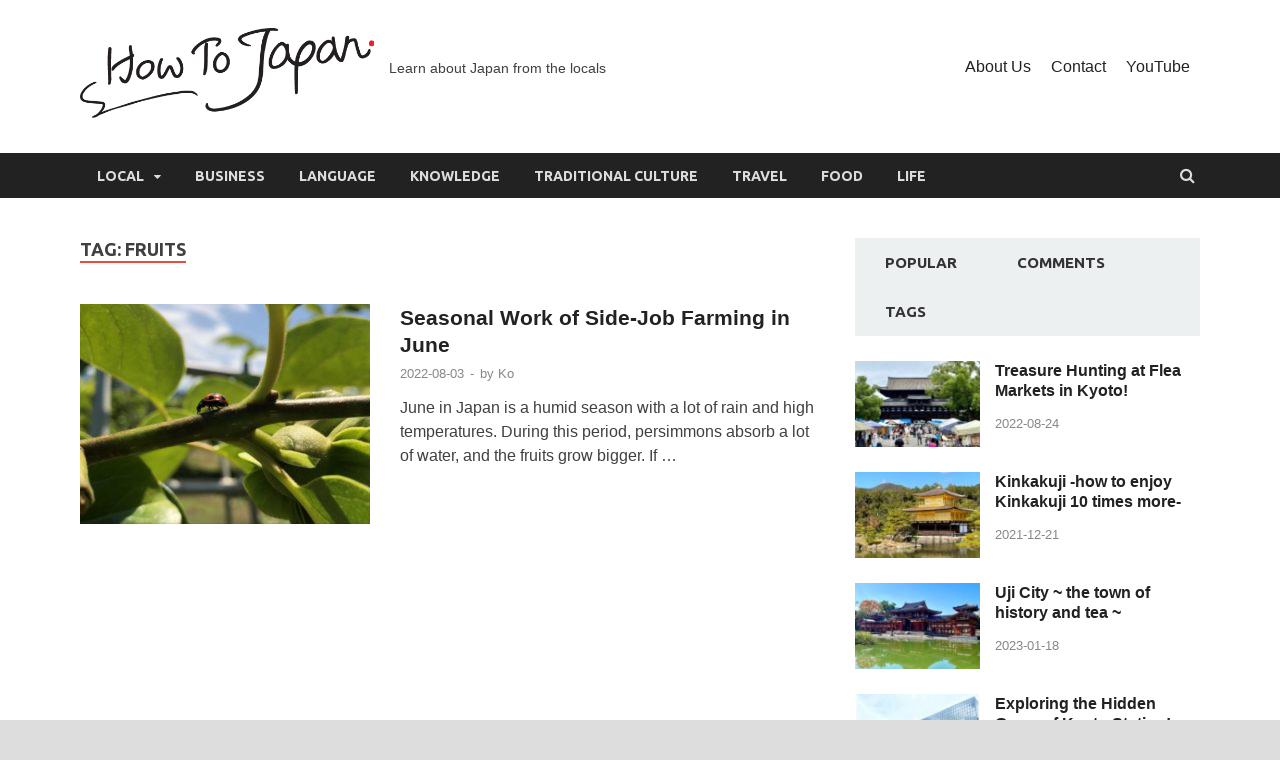

--- FILE ---
content_type: text/html; charset=utf-8
request_url: https://howtojapan.net/tag/fruits/
body_size: 18846
content:
<!DOCTYPE html>
<html dir="ltr" lang="en-US" prefix="og: https://ogp.me/ns#" amp="" data-amp-auto-lightbox-disable transformed="self;v=1" i-amphtml-layout="" i-amphtml-no-boilerplate="">
<head><meta charset="UTF-8"><meta name="viewport" content="width=device-width"><link rel="preconnect" href="https://cdn.ampproject.org"><style amp-runtime="" i-amphtml-version="012510081644000">html{overflow-x:hidden!important}html.i-amphtml-fie{height:100%!important;width:100%!important}html:not([amp4ads]),html:not([amp4ads]) body{height:auto!important}html:not([amp4ads]) body{margin:0!important}body{-webkit-text-size-adjust:100%;-moz-text-size-adjust:100%;-ms-text-size-adjust:100%;text-size-adjust:100%}html.i-amphtml-singledoc.i-amphtml-embedded{-ms-touch-action:pan-y pinch-zoom;touch-action:pan-y pinch-zoom}html.i-amphtml-fie>body,html.i-amphtml-singledoc>body{overflow:visible!important}html.i-amphtml-fie:not(.i-amphtml-inabox)>body,html.i-amphtml-singledoc:not(.i-amphtml-inabox)>body{position:relative!important}html.i-amphtml-ios-embed-legacy>body{overflow-x:hidden!important;overflow-y:auto!important;position:absolute!important}html.i-amphtml-ios-embed{overflow-y:auto!important;position:static}#i-amphtml-wrapper{overflow-x:hidden!important;overflow-y:auto!important;position:absolute!important;top:0!important;left:0!important;right:0!important;bottom:0!important;margin:0!important;display:block!important}html.i-amphtml-ios-embed.i-amphtml-ios-overscroll,html.i-amphtml-ios-embed.i-amphtml-ios-overscroll>#i-amphtml-wrapper{-webkit-overflow-scrolling:touch!important}#i-amphtml-wrapper>body{position:relative!important;border-top:1px solid transparent!important}#i-amphtml-wrapper+body{visibility:visible}#i-amphtml-wrapper+body .i-amphtml-lightbox-element,#i-amphtml-wrapper+body[i-amphtml-lightbox]{visibility:hidden}#i-amphtml-wrapper+body[i-amphtml-lightbox] .i-amphtml-lightbox-element{visibility:visible}#i-amphtml-wrapper.i-amphtml-scroll-disabled,.i-amphtml-scroll-disabled{overflow-x:hidden!important;overflow-y:hidden!important}amp-instagram{padding:54px 0 0!important;background-color:#fff}amp-iframe iframe{box-sizing:border-box!important}[amp-access][amp-access-hide]{display:none}[subscriptions-dialog],body:not(.i-amphtml-subs-ready) [subscriptions-action],body:not(.i-amphtml-subs-ready) [subscriptions-section]{display:none!important}amp-experiment,amp-live-list>[update]{display:none}amp-list[resizable-children]>.i-amphtml-loading-container.amp-hidden{display:none!important}amp-list [fetch-error],amp-list[load-more] [load-more-button],amp-list[load-more] [load-more-end],amp-list[load-more] [load-more-failed],amp-list[load-more] [load-more-loading]{display:none}amp-list[diffable] div[role="list"]{display:block}amp-story-page,amp-story[standalone]{min-height:1px!important;display:block!important;height:100%!important;margin:0!important;padding:0!important;overflow:hidden!important;width:100%!important}amp-story[standalone]{background-color:#000!important;position:relative!important}amp-story-page{background-color:#757575}amp-story .amp-active>div,amp-story .i-amphtml-loader-background{display:none!important}amp-story-page:not(:first-of-type):not([distance]):not([active]){transform:translateY(1000vh)!important}amp-autocomplete{position:relative!important;display:inline-block!important}amp-autocomplete>input,amp-autocomplete>textarea{padding:.5rem;border:1px solid rgba(0,0,0,.33)}.i-amphtml-autocomplete-results,amp-autocomplete>input,amp-autocomplete>textarea{font-size:1rem;line-height:1.5rem}[amp-fx^="fly-in"]{visibility:hidden}amp-script[nodom],amp-script[sandboxed]{position:fixed!important;top:0!important;width:1px!important;height:1px!important;overflow:hidden!important;visibility:hidden}[hidden]{display:none!important}.i-amphtml-element{display:inline-block}.i-amphtml-blurry-placeholder{transition:opacity .3s cubic-bezier(.0,.0,.2,1)!important;pointer-events:none}[layout=nodisplay]:not(.i-amphtml-element){display:none!important}.i-amphtml-layout-fixed,[layout=fixed][width][height]:not(.i-amphtml-layout-fixed){display:inline-block;position:relative}.i-amphtml-layout-responsive,[layout=responsive][width][height]:not(.i-amphtml-layout-responsive),[width][height][heights]:not([layout]):not(.i-amphtml-layout-responsive),[width][height][sizes]:not(img):not([layout]):not(.i-amphtml-layout-responsive){display:block;position:relative}.i-amphtml-layout-intrinsic,[layout=intrinsic][width][height]:not(.i-amphtml-layout-intrinsic){display:inline-block;position:relative;max-width:100%}.i-amphtml-layout-intrinsic .i-amphtml-sizer{max-width:100%}.i-amphtml-intrinsic-sizer{max-width:100%;display:block!important}.i-amphtml-layout-container,.i-amphtml-layout-fixed-height,[layout=container],[layout=fixed-height][height]:not(.i-amphtml-layout-fixed-height){display:block;position:relative}.i-amphtml-layout-fill,.i-amphtml-layout-fill.i-amphtml-notbuilt,[layout=fill]:not(.i-amphtml-layout-fill),body noscript>*{display:block;overflow:hidden!important;position:absolute;top:0;left:0;bottom:0;right:0}body noscript>*{position:absolute!important;width:100%;height:100%;z-index:2}body noscript{display:inline!important}.i-amphtml-layout-flex-item,[layout=flex-item]:not(.i-amphtml-layout-flex-item){display:block;position:relative;-ms-flex:1 1 auto;flex:1 1 auto}.i-amphtml-layout-fluid{position:relative}.i-amphtml-layout-size-defined{overflow:hidden!important}.i-amphtml-layout-awaiting-size{position:absolute!important;top:auto!important;bottom:auto!important}i-amphtml-sizer{display:block!important}@supports (aspect-ratio:1/1){i-amphtml-sizer.i-amphtml-disable-ar{display:none!important}}.i-amphtml-blurry-placeholder,.i-amphtml-fill-content{display:block;height:0;max-height:100%;max-width:100%;min-height:100%;min-width:100%;width:0;margin:auto}.i-amphtml-layout-size-defined .i-amphtml-fill-content{position:absolute;top:0;left:0;bottom:0;right:0}.i-amphtml-replaced-content,.i-amphtml-screen-reader{padding:0!important;border:none!important}.i-amphtml-screen-reader{position:fixed!important;top:0!important;left:0!important;width:4px!important;height:4px!important;opacity:0!important;overflow:hidden!important;margin:0!important;display:block!important;visibility:visible!important}.i-amphtml-screen-reader~.i-amphtml-screen-reader{left:8px!important}.i-amphtml-screen-reader~.i-amphtml-screen-reader~.i-amphtml-screen-reader{left:12px!important}.i-amphtml-screen-reader~.i-amphtml-screen-reader~.i-amphtml-screen-reader~.i-amphtml-screen-reader{left:16px!important}.i-amphtml-unresolved{position:relative;overflow:hidden!important}.i-amphtml-select-disabled{-webkit-user-select:none!important;-ms-user-select:none!important;user-select:none!important}.i-amphtml-notbuilt,[layout]:not(.i-amphtml-element),[width][height][heights]:not([layout]):not(.i-amphtml-element),[width][height][sizes]:not(img):not([layout]):not(.i-amphtml-element){position:relative;overflow:hidden!important;color:transparent!important}.i-amphtml-notbuilt:not(.i-amphtml-layout-container)>*,[layout]:not([layout=container]):not(.i-amphtml-element)>*,[width][height][heights]:not([layout]):not(.i-amphtml-element)>*,[width][height][sizes]:not([layout]):not(.i-amphtml-element)>*{display:none}amp-img:not(.i-amphtml-element)[i-amphtml-ssr]>img.i-amphtml-fill-content{display:block}.i-amphtml-notbuilt:not(.i-amphtml-layout-container),[layout]:not([layout=container]):not(.i-amphtml-element),[width][height][heights]:not([layout]):not(.i-amphtml-element),[width][height][sizes]:not(img):not([layout]):not(.i-amphtml-element){color:transparent!important;line-height:0!important}.i-amphtml-ghost{visibility:hidden!important}.i-amphtml-element>[placeholder],[layout]:not(.i-amphtml-element)>[placeholder],[width][height][heights]:not([layout]):not(.i-amphtml-element)>[placeholder],[width][height][sizes]:not([layout]):not(.i-amphtml-element)>[placeholder]{display:block;line-height:normal}.i-amphtml-element>[placeholder].amp-hidden,.i-amphtml-element>[placeholder].hidden{visibility:hidden}.i-amphtml-element:not(.amp-notsupported)>[fallback],.i-amphtml-layout-container>[placeholder].amp-hidden,.i-amphtml-layout-container>[placeholder].hidden{display:none}.i-amphtml-layout-size-defined>[fallback],.i-amphtml-layout-size-defined>[placeholder]{position:absolute!important;top:0!important;left:0!important;right:0!important;bottom:0!important;z-index:1}amp-img[i-amphtml-ssr]:not(.i-amphtml-element)>[placeholder]{z-index:auto}.i-amphtml-notbuilt>[placeholder]{display:block!important}.i-amphtml-hidden-by-media-query{display:none!important}.i-amphtml-element-error{background:red!important;color:#fff!important;position:relative!important}.i-amphtml-element-error:before{content:attr(error-message)}i-amp-scroll-container,i-amphtml-scroll-container{position:absolute;top:0;left:0;right:0;bottom:0;display:block}i-amp-scroll-container.amp-active,i-amphtml-scroll-container.amp-active{overflow:auto;-webkit-overflow-scrolling:touch}.i-amphtml-loading-container{display:block!important;pointer-events:none;z-index:1}.i-amphtml-notbuilt>.i-amphtml-loading-container{display:block!important}.i-amphtml-loading-container.amp-hidden{visibility:hidden}.i-amphtml-element>[overflow]{cursor:pointer;position:relative;z-index:2;visibility:hidden;display:initial;line-height:normal}.i-amphtml-layout-size-defined>[overflow]{position:absolute}.i-amphtml-element>[overflow].amp-visible{visibility:visible}template{display:none!important}.amp-border-box,.amp-border-box *,.amp-border-box :after,.amp-border-box :before{box-sizing:border-box}amp-pixel{display:none!important}amp-analytics,amp-auto-ads,amp-story-auto-ads{position:fixed!important;top:0!important;width:1px!important;height:1px!important;overflow:hidden!important;visibility:hidden}amp-story{visibility:hidden!important}html.i-amphtml-fie>amp-analytics{position:initial!important}[visible-when-invalid]:not(.visible),form [submit-error],form [submit-success],form [submitting]{display:none}amp-accordion{display:block!important}@media (min-width:1px){:where(amp-accordion>section)>:first-child{margin:0;background-color:#efefef;padding-right:20px;border:1px solid #dfdfdf}:where(amp-accordion>section)>:last-child{margin:0}}amp-accordion>section{float:none!important}amp-accordion>section>*{float:none!important;display:block!important;overflow:hidden!important;position:relative!important}amp-accordion,amp-accordion>section{margin:0}amp-accordion:not(.i-amphtml-built)>section>:last-child{display:none!important}amp-accordion:not(.i-amphtml-built)>section[expanded]>:last-child{display:block!important}</style><meta name="robots" content="max-image-preview:large"><meta name="generator" content="All in One SEO (AIOSEO) 4.9.2"><meta name="generator" content="WordPress 6.9"><meta name="generator" content="AMP Plugin v2.5.2; mode=standard"><link rel="preconnect" href="https://fonts.gstatic.com/" crossorigin=""><link rel="dns-prefetch" href="//fonts.googleapis.com"><link rel="dns-prefetch" href="//c0.wp.com"><link rel="preload" href="https://howtojapan.net/wp-content/themes/hitmag/fonts/fontawesome-webfont.eot#iefix&amp;v=4.7.0" as="font" crossorigin=""><link rel="preload" href="https://howtojapan.net/wp-content/plugins/wp-user-avatar/assets/css/material-icons/MaterialIcons-Regular.woff2" as="font" crossorigin=""><link rel="preconnect" href="https://fonts.gstatic.com" crossorigin=""><link rel="dns-prefetch" href="https://fonts.gstatic.com"><script async="" src="https://cdn.ampproject.org/v0.mjs" type="module" crossorigin="anonymous"></script><script async nomodule src="https://cdn.ampproject.org/v0.js" crossorigin="anonymous"></script><script src="https://cdn.ampproject.org/v0/amp-form-0.1.mjs" async="" custom-element="amp-form" type="module" crossorigin="anonymous"></script><script async nomodule src="https://cdn.ampproject.org/v0/amp-form-0.1.js" crossorigin="anonymous" custom-element="amp-form"></script><script src="https://cdn.ampproject.org/v0/amp-iframe-0.1.mjs" async="" custom-element="amp-iframe" type="module" crossorigin="anonymous"></script><script async nomodule src="https://cdn.ampproject.org/v0/amp-iframe-0.1.js" crossorigin="anonymous" custom-element="amp-iframe"></script><link crossorigin="anonymous" rel="stylesheet" id="hitmag-fonts-css" href="https://fonts.googleapis.com/css?family=Ubuntu%3A400%2C500%2C700%7CLato%3A400%2C700%2C400italic%2C700italic%7COpen+Sans%3A400%2C400italic%2C700&amp;subset=latin%2Clatin-ext" type="text/css" media="all"><style amp-custom="">@font-face{font-family:"Material Icons";font-style:normal;font-weight:400;src:local("Material Icons") , local("MaterialIcons-Regular") , url(https://howtojapan.net/wp-content/plugins/wp-user-avatar/assets/css/material-icons/MaterialIcons-Regular.woff2) format("woff2") , url(https://howtojapan.net/wp-content/plugins/wp-user-avatar/assets/css/material-icons/MaterialIcons-Regular.woff) format("woff")}@font-face{font-family:"FontAwesome";src:url(https://howtojapan.net/wp-content/themes/hitmag/fonts/fontawesome-webfont.eot?v=4.7.0);src:url(https://howtojapan.net/wp-content/themes/hitmag/fonts/fontawesome-webfont.eot#iefix&v=4.7.0) format("embedded-opentype") , url(https://howtojapan.net/wp-content/themes/hitmag/fonts/fontawesome-webfont.woff2?v=4.7.0) format("woff2") , url(https://howtojapan.net/wp-content/themes/hitmag/fonts/fontawesome-webfont.woff?v=4.7.0) format("woff") , url(https://howtojapan.net/wp-content/themes/hitmag/fonts/fontawesome-webfont.ttf?v=4.7.0) format("truetype") , url(https://howtojapan.net/wp-content/themes/hitmag/fonts/fontawesome-webfont.svg?v=4.7.0#fontawesomeregular) format("svg");font-weight:normal;font-style:normal}amp-img:is([sizes=auto i],[sizes^="auto," i]){contain-intrinsic-size:3000px 1500px}amp-img.amp-wp-enforced-sizes{object-fit:contain}amp-iframe iframe,amp-iframe noscript,amp-img img,amp-img noscript{image-rendering:inherit;object-fit:inherit;object-position:inherit}:root{--wp-block-synced-color:#7a00df;--wp-block-synced-color--rgb:122 , 0 , 223;--wp-bound-block-color:var(--wp-block-synced-color);--wp-editor-canvas-background:#ddd;--wp-admin-theme-color:#007cba;--wp-admin-theme-color--rgb:0 , 124 , 186;--wp-admin-theme-color-darker-10:#006ba1;--wp-admin-theme-color-darker-10--rgb:0 , 107 , 160.5;--wp-admin-theme-color-darker-20:#005a87;--wp-admin-theme-color-darker-20--rgb:0 , 90 , 135;--wp-admin-border-width-focus:2px}@media (min-resolution:192dpi){:root{--wp-admin-border-width-focus:1.5px}}:root{--wp--preset--font-size--normal:16px;--wp--preset--font-size--huge:42px}.screen-reader-text{border:0;clip-path:inset(50%);height:1px;margin:-1px;overflow:hidden;padding:0;position:absolute;width:1px}.screen-reader-text:not(#_#_#_#_#_#_#_){word-wrap:normal}.screen-reader-text:focus{background-color:#ddd;clip-path:none;color:#444;display:block;font-size:1em;height:auto;left:5px;line-height:normal;padding:15px 23px 14px;text-decoration:none;top:5px;width:auto;z-index:100000}html :where(.has-border-color){border-style:solid}html :where([data-amp-original-style*=border-top-color]){border-top-style:solid}html :where([data-amp-original-style*=border-right-color]){border-right-style:solid}html :where([data-amp-original-style*=border-bottom-color]){border-bottom-style:solid}html :where([data-amp-original-style*=border-left-color]){border-left-style:solid}html :where([data-amp-original-style*=border-width]){border-style:solid}html :where([data-amp-original-style*=border-top-width]){border-top-style:solid}html :where([data-amp-original-style*=border-right-width]){border-right-style:solid}html :where([data-amp-original-style*=border-bottom-width]){border-bottom-style:solid}html :where([data-amp-original-style*=border-left-width]){border-left-style:solid}html :where(amp-img[class*=wp-image-]),html :where(amp-anim[class*=wp-image-]){height:auto;max-width:100%}:where(figure){margin:0 0 1em}html :where(.is-position-sticky){--wp-admin--admin-bar--position-offset:var(--wp-admin--admin-bar--height,0)}@media screen and (max-width:600px){html :where(.is-position-sticky){--wp-admin--admin-bar--position-offset:0}}.wp-block-archives{box-sizing:border-box}.wp-block-archives-dropdown label{display:block}.wp-block-tag-cloud{box-sizing:border-box}.wp-block-tag-cloud a{display:inline-block;margin-right:5px}.wp-block-tag-cloud span{display:inline-block;margin-left:5px;text-decoration:none}:root :where(.wp-block-tag-cloud.is-style-outline){display:flex;flex-wrap:wrap;gap:1ch}:root :where(.wp-block-tag-cloud.is-style-outline a){border:1px solid;margin-right:0;padding:1ch 2ch}:root :where(.wp-block-tag-cloud.is-style-outline a):not(#_#_#_#_#_#_#_#_){font-size:unset;text-decoration:none}:root :where(p.has-background){padding:1.25em 2.375em}:where(p.has-text-color:not(.has-link-color)) a{color:inherit}:root{--wp--preset--aspect-ratio--square:1;--wp--preset--aspect-ratio--4-3:4/3;--wp--preset--aspect-ratio--3-4:3/4;--wp--preset--aspect-ratio--3-2:3/2;--wp--preset--aspect-ratio--2-3:2/3;--wp--preset--aspect-ratio--16-9:16/9;--wp--preset--aspect-ratio--9-16:9/16;--wp--preset--color--black:#000;--wp--preset--color--cyan-bluish-gray:#abb8c3;--wp--preset--color--white:#fff;--wp--preset--color--pale-pink:#f78da7;--wp--preset--color--vivid-red:#cf2e2e;--wp--preset--color--luminous-vivid-orange:#ff6900;--wp--preset--color--luminous-vivid-amber:#fcb900;--wp--preset--color--light-green-cyan:#7bdcb5;--wp--preset--color--vivid-green-cyan:#00d084;--wp--preset--color--pale-cyan-blue:#8ed1fc;--wp--preset--color--vivid-cyan-blue:#0693e3;--wp--preset--color--vivid-purple:#9b51e0;--wp--preset--gradient--vivid-cyan-blue-to-vivid-purple:linear-gradient(135deg,#0693e3 0%,#9b51e0 100%);--wp--preset--gradient--light-green-cyan-to-vivid-green-cyan:linear-gradient(135deg,#7adcb4 0%,#00d082 100%);--wp--preset--gradient--luminous-vivid-amber-to-luminous-vivid-orange:linear-gradient(135deg,#fcb900 0%,#ff6900 100%);--wp--preset--gradient--luminous-vivid-orange-to-vivid-red:linear-gradient(135deg,#ff6900 0%,#cf2e2e 100%);--wp--preset--gradient--very-light-gray-to-cyan-bluish-gray:linear-gradient(135deg,#eee 0%,#a9b8c3 100%);--wp--preset--gradient--cool-to-warm-spectrum:linear-gradient(135deg,#4aeadc 0%,#9778d1 20%,#cf2aba 40%,#ee2c82 60%,#fb6962 80%,#fef84c 100%);--wp--preset--gradient--blush-light-purple:linear-gradient(135deg,#ffceec 0%,#9896f0 100%);--wp--preset--gradient--blush-bordeaux:linear-gradient(135deg,#fecda5 0%,#fe2d2d 50%,#6b003e 100%);--wp--preset--gradient--luminous-dusk:linear-gradient(135deg,#ffcb70 0%,#c751c0 50%,#4158d0 100%);--wp--preset--gradient--pale-ocean:linear-gradient(135deg,#fff5cb 0%,#b6e3d4 50%,#33a7b5 100%);--wp--preset--gradient--electric-grass:linear-gradient(135deg,#caf880 0%,#71ce7e 100%);--wp--preset--gradient--midnight:linear-gradient(135deg,#020381 0%,#2874fc 100%);--wp--preset--font-size--small:13px;--wp--preset--font-size--medium:20px;--wp--preset--font-size--large:36px;--wp--preset--font-size--x-large:42px;--wp--preset--spacing--20:.44rem;--wp--preset--spacing--30:.67rem;--wp--preset--spacing--40:1rem;--wp--preset--spacing--50:1.5rem;--wp--preset--spacing--60:2.25rem;--wp--preset--spacing--70:3.38rem;--wp--preset--spacing--80:5.06rem;--wp--preset--shadow--natural:6px 6px 9px rgba(0,0,0,.2);--wp--preset--shadow--deep:12px 12px 50px rgba(0,0,0,.4);--wp--preset--shadow--sharp:6px 6px 0 rgba(0,0,0,.2);--wp--preset--shadow--outlined:6px 6px 0 -3px #fff , 6px 6px #000;--wp--preset--shadow--crisp:6px 6px 0 #000}:where(.is-layout-flex){gap:.5em}:where(.is-layout-grid){gap:.5em}:where(.wp-block-columns.is-layout-flex){gap:2em}:where(.wp-block-columns.is-layout-grid){gap:2em}:where(.wp-block-post-template.is-layout-flex){gap:1.25em}:where(.wp-block-post-template.is-layout-grid){gap:1.25em}@keyframes spin{from{transform:rotate(0deg)}to{transform:rotate(360deg)}}@keyframes blink{from{opacity:0}50%{opacity:1}to{opacity:0}}@keyframes ppress-dual-ring{0%{transform:rotate(0deg)}to{transform:rotate(360deg)}}p:has(+.ppress-paywall-message-wrap){margin-bottom:0}@-webkit-keyframes fpFadeInDown{0%{opacity:0;-webkit-transform:translate3d(0,-20px,0);transform:translate3d(0,-20px,0)}to{opacity:1;-webkit-transform:translate3d(0,0,0);transform:translate3d(0,0,0)}}@keyframes fpFadeInDown{0%{opacity:0;-webkit-transform:translate3d(0,-20px,0);transform:translate3d(0,-20px,0)}to{opacity:1;-webkit-transform:translate3d(0,0,0);transform:translate3d(0,0,0)}}@-webkit-keyframes fa-spin{0%{-webkit-transform:rotate(0deg);transform:rotate(0deg)}100%{-webkit-transform:rotate(359deg);transform:rotate(359deg)}}@keyframes fa-spin{0%{-webkit-transform:rotate(0deg);transform:rotate(0deg)}100%{-webkit-transform:rotate(359deg);transform:rotate(359deg)}}html{font-family:sans-serif;-webkit-text-size-adjust:100%;-ms-text-size-adjust:100%}body{margin:0}article,aside,figure,footer,header,main,nav,section{display:block}[hidden]{display:none}a{background-color:transparent}a:active,a:hover{outline:0}h1{font-size:2em;margin:.67em 0}amp-img{border:0}figure{margin:1em 40px}input,select{color:inherit;font:inherit;margin:0}select{text-transform:none}html input[type="button"],input[type="reset"],input[type="submit"]{-webkit-appearance:button;cursor:pointer}html input[disabled]{cursor:default}input::-moz-focus-inner{border:0;padding:0}input{line-height:normal}input[type="checkbox"],input[type="radio"]{box-sizing:border-box;padding:0}input[type="number"]::-webkit-inner-spin-button,input[type="number"]::-webkit-outer-spin-button{height:auto}input[type="search"]::-webkit-search-cancel-button,input[type="search"]::-webkit-search-decoration{-webkit-appearance:none}body,input,select{color:#404040;font-family:"Helvetica Neue",Arial,"Hiragino Kaku Gothic ProN","Hiragino Sans",Meiryo,sans-serif;font-size:16px;font-size:1rem;line-height:1.5}h1,h3,h4{clear:both;margin:.9em 0;line-height:1.3}h1{font-size:36px;font-size:2.25rem}h3{font-size:28px;font-size:1.75rem}h4{font-size:24px;font-size:1.5rem}p{margin:0 0 1.5em}html{box-sizing:border-box}*,*:before,*:after{box-sizing:inherit}body{background:#fff}ul{margin:0 0 1.5em 1.5em;padding-left:2em}ul{list-style:disc}li>ul{margin-bottom:0;margin-left:1.5em}amp-img{height:auto;max-width:100%}figure{margin:1em 0}input[type="button"],input[type="reset"],input[type="submit"]{border:none;border-radius:3px;background:#e74c3c;color:#fff;font-size:12px;font-size:.75rem;font-weight:bold;line-height:1;padding:13px 20px;text-transform:uppercase;font-family:"Ubuntu",sans-serif}input[type="button"]:hover,input[type="reset"]:hover,input[type="submit"]:hover{background:#222}input[type="button"]:active,input[type="button"]:focus,input[type="reset"]:active,input[type="reset"]:focus,input[type="submit"]:active,input[type="submit"]:focus{background:#222}input[type="text"],input[type="email"],input[type="url"],input[type="password"],input[type="search"],input[type="number"],input[type="tel"],input[type="range"],input[type="date"],input[type="month"],input[type="week"],input[type="time"],input[type="datetime"],input[type="datetime-local"],input[type="color"]{color:#666;border:1px solid #ddd;padding:8px 5px}input[type="text"]:focus,input[type="email"]:focus,input[type="url"]:focus,input[type="password"]:focus,input[type="search"]:focus,input[type="number"]:focus,input[type="tel"]:focus,input[type="range"]:focus,input[type="date"]:focus,input[type="month"]:focus,input[type="week"]:focus,input[type="time"]:focus,input[type="datetime"]:focus,input[type="datetime-local"]:focus,input[type="color"]:focus{color:#111}select{border:1px solid #ddd}a{color:#3498db;text-decoration:none}a:visited{color:#2980b9}a:hover,a:focus,a:active{color:#e74c3c;text-decoration:none}a:focus{outline:thin dotted}a:hover,a:active{outline:0}.hm-nav-container{position:relative;background-color:#222;clear:both}.main-navigation{background-color:#222;clear:both;display:block;float:left;font-family:"Ubuntu",sans-serif;width:100%}.main-navigation a{line-height:20px;padding:12.5px 17px;color:#ddd}.main-navigation a:hover{background-color:#e74c3c;color:#fff}.main-navigation ul{display:none;font-size:14px;font-size:.875rem;font-weight:bold;list-style:none;margin:0;padding-left:0;text-transform:uppercase}.main-navigation ul ul{box-shadow:0 3px 3px rgba(0,0,0,.2);float:left;font-weight:normal;position:absolute;left:-999em;z-index:99999;background:#333;text-transform:none}.main-navigation ul ul ul{left:-999em;top:0}.main-navigation ul ul li:hover>ul,.main-navigation ul ul li:focus-within>ul{left:100%}.main-navigation ul ul a{width:200px;padding:10px 17px}.main-navigation ul li:hover>ul,.main-navigation ul li:focus-within>ul{left:auto}@media (max-width:991px){.main-navigation ul{display:none}}.main-navigation li{float:left;position:relative}.main-navigation a{display:block;text-decoration:none}.main-navigation .menu-item-has-children>a:after{content:"";display:inline-block;line-height:1;font-family:FontAwesome;font-size:12px;margin:1px 0 0 10px;font-weight:normal}.main-navigation .menu-item-has-children .menu-item-has-children>a:after{content:"";display:inline-block;float:right;line-height:20px;font-family:FontAwesome;font-size:12px;margin:0 0 0 10px;font-weight:normal}@media screen and (min-width:992px){.main-navigation ul{display:block}}#main-nav-button{color:#ddd;display:none;line-height:45px;margin:0 0 0 30px;text-align:left;padding:0 16px;font-weight:bold;font-size:14px;text-transform:uppercase}#main-nav-button:hover{color:#fff;background:#e74c3c;text-decoration:none}@media (max-width:991px){#main-nav-button{display:inline-block}}#main-nav-button:before{content:"";display:inline-block;font-family:FontAwesome;margin:0 10px 0 0;font-weight:normal}.responsive-mainnav{background:#333;display:none;padding-right:30px}@media (min-width:992px){.responsive-mainnav:not(#_#_#_#_#_#_#_){display:none}}.responsive-mainnav ul{margin:0;padding:5px 0 5px 30px}.responsive-mainnav li{list-style:none}.responsive-mainnav li a{color:#eee;line-height:26px;padding:10px 15px;text-decoration:none;display:block}.responsive-mainnav li a:hover{background:#e74c3c}.screen-reader-text{position:absolute;top:-9999em;left:-9999em}.hm-search-box-container{display:none}.hm-search-button-icon{cursor:pointer;float:right;position:absolute;top:0;right:30px;width:30px;height:50px;line-height:45px;color:#ddd}@media (max-width:992px){.hm-search-button-icon{z-index:999999;text-align:center}}.hm-search-button-icon:before{content:"";cursor:pointer;display:inline-block;font-family:"FontAwesome"}.hm-search-box-container{background:#fff;border:3px solid #e3e3e3;display:none;padding:5px;position:absolute;top:45px;width:345px;z-index:999}@media (max-width:480px){.hm-search-box-container{width:100%;right:0}}@media (min-width:481px){.hm-search-box-container{right:25px}}@media (min-width:768px){.hm-search-box-container{right:30px}}@media (min-width:992px){.hm-search-box-container{right:40px}}.hm-nwrap{margin:0 auto;position:relative}@media (min-width:992px){.hm-nwrap{max-width:990px}}@media (min-width:768px){.hm-nwrap{max-width:760px}}.screen-reader-text{clip:rect(1px,1px,1px,1px);height:1px;width:1px;overflow:hidden}.screen-reader-text:not(#_#_#_#_#_#_#_){position:absolute}.screen-reader-text:focus{background-color:#f1f1f1;border-radius:3px;box-shadow:0 0 2px 2px rgba(0,0,0,.6);color:#21759b;display:block;font-size:14px;font-size:.875rem;font-weight:bold;height:auto;left:5px;line-height:normal;padding:15px 23px 14px;text-decoration:none;top:5px;width:auto;z-index:100000}.screen-reader-text:focus:not(#_#_#_#_#_#_#_){clip:auto}.alignleft{display:inline;float:left;margin-right:1.5em}.site-header:before,.site-header:after,.site-content:before,.site-content:after,.site-footer:before,.site-footer:after{content:"";display:table;table-layout:fixed}.site-header:after,.site-content:after,.site-footer:after{clear:both}.widget{margin:0 0 40px;display:block}.widget::after{content:"";clear:both;display:table}.widget select{max-width:100%}.widget-title{font-size:18px;font-size:1.125rem;border-bottom:2px solid #e74c3c;font-family:Georgia,Times,Times\ New\ Roman,serif;font-weight:bold;line-height:1.3;text-transform:uppercase;display:inline-block;margin-top:0;margin-bottom:24px}.hm-header-sidebar{max-width:100%;margin:20px 0 0;overflow:hidden;float:right}.hm-header-sidebar .widget{margin-bottom:20px}.widget ul,.widget-area ul{margin:0;padding:0;list-style:none}.widget ul li,.widget-area ul li{padding:5px 10px}.widget a,.widget-area a{color:#222}.widget a:hover,.widget-area a:hover{color:#e74c3c}.footer-widget-area{overflow:hidden;color:#ccc;margin:0 -20px}.footer-widget-area .widget{margin:50px 0}.footer-widget-area .widget ul{margin:0;padding:0 1px;list-style:none}.footer-widget-area .widget ul li{padding:6px 0}.footer-widget-area .widget ul li:first-child{padding-top:0}.footer-widget-area .widget a{color:#ddd}.footer-widget-area .widget a:hover{color:#e74c3c}.site-info{line-height:20px;background:#222;font-size:14px;font-size:.875rem;color:#ddd;overflow:hidden}.site-info a{color:#fff}.site-info a:hover{color:#e74c3c}.site-info-owner{padding:15px 0 5px;line-height:20px}@media (min-width:768px){.site-info-owner{width:50%;float:left;padding:20px 20px 20px 0}}.site-info-designer{line-height:20px;padding:5px 0 15px}@media (min-width:768px){.site-info-designer{width:50%;float:left;text-align:right;padding:20px 0 20px 20px}}.footer-sidebar{padding:0 20px}@media (min-width:768px){.footer-sidebar{width:33.33333%;float:left}}.search-form{display:block;position:relative;margin:0;padding:0;overflow:hidden;width:100%}.search-form .search-field{display:block;margin:0;height:45px;padding:10px 85px 10px 10px;-webkit-box-sizing:border-box;-moz-box-sizing:border-box;box-sizing:border-box;-webkit-appearance:none;border-radius:3px;width:100%}.search-form label{display:block}.search-form .search-field::placeholder{color:#aaa;font-style:italic}.search-form .search-submit{height:45px;position:absolute;top:0;right:0;border:none;padding:10px 20px;cursor:pointer;font-size:12px;font-size:.75rem;text-transform:uppercase;font-weight:bold;background:#e74c3c;color:#fff}.search-form .search-submit:hover{background:#222}@media (min-width:768px){.hm-header-sidebar .widget_search{min-width:345px;margin:25px 0}}.hms-meta{color:#888;font-size:13px;font-size:.8125rem;margin:0}.hms-meta a{color:#888}.hms-meta a:hover{color:#e74c3c}.hms-post{display:block;margin-bottom:25px;overflow:hidden}.hms-post:last-child{margin-bottom:0}.hms-thumb{float:left;margin-right:15px}.hms-thumb amp-img{max-width:125px;vertical-align:top}.hms-details{overflow:hidden}.hms-title{font-size:16px;font-size:1rem;margin:0 0 .8em;-ms-word-wrap:break-word;word-wrap:break-word}.hms-title a{color:#222;line-height:1.3}.hms-title a:hover{color:#e74c3c}ul.hm-tab-nav{overflow:hidden;margin:0 0 25px 0;background:#ecf0f1;list-style:none;padding:0}li.hm-tab{float:left}li.hm-tab:not(#_#_#_#_#_#_#_#_){padding:0}.hm-tabs-wdt .hm-tab-anchor{font-size:15px;padding:10px 20px;line-height:40px;line-height:1.3;display:inline-block;font-family:"Ubuntu",sans-serif;font-weight:bold;text-transform:uppercase;color:#333}.hm-tabs-wdt .hm-tab-anchor:focus{outline:none}.hm-tabs-wdt .hm-tab-anchor:hover{opacity:.9}@media (max-width:1199px){.hm-tabs-wdt .hm-tab-anchor{padding:10px 15px;font-size:14px}}.hm-tabs-wdt #hitmag-comments,.hm-tabs-wdt #hitmag-tags{display:none}.hmw-comment{overflow:hidden;margin:0 0 1em}.hmw-comment-author,.hitmag_comment_post{font-weight:bold}.hmw-comment{font-size:14px;margin-top:5px}.hmw_avatar{float:left;margin:0 1em 0 0}.hmw_avatar amp-img{height:50px;width:50px;border-radius:50%}.hmw-comm-content{overflow:hidden}#hitmag-tags a{display:block;float:left;padding:4px 10px;font-weight:bold;background:#e74c3c;color:#fff;margin:0 1px 1px 0;font-size:13px}#hitmag-tags a:hover{background:#222}#secondary .widget_categories select,#secondary .widget_archive select,.footer-widget-area .widget_categories select,.footer-widget-area .widget_archive select{width:100%}.footer-widget-area .hms-title a{color:#eee}.footer-widget-area .hms-title a:hover{color:#e74c3c}.footer-widget-area ul.hm-tab-nav{background:#2b2b2b}.footer-widget-area .hm-tabs-wdt .hm-tab-anchor{color:#eee}.widget_categories select,.widget_archive select{display:block;padding:8px}.site-content{padding-bottom:60px}.hitmag-full-width .hitmag-wrapper{max-width:100%;margin-top:0}.hitmag-wrapper{background:#fff;margin:0 auto;box-shadow:0 0 2px #bbb}@media (min-width:768px){.hitmag-wrapper{max-width:760px}}@media (min-width:992px){.hitmag-wrapper{max-width:990px;margin-top:30px}}@media (min-width:1200px){.hitmag-wrapper{max-width:1200px}}.hm-container{margin:0 auto;padding:0 25px;position:relative}@media (min-width:768px){.hm-container{max-width:760px;padding:0 30px}}@media (min-width:992px){.hm-container{max-width:990px;padding:0 40px}}@media (min-width:1200px){.hm-container{max-width:1200px}}#primary.content-area{float:left;width:65.625%}@media (max-width:992px){#primary.content-area{width:100%;float:none}}#secondary.widget-area{float:right;width:30.8%}@media (max-width:992px){#secondary.widget-area{max-width:initial;width:100%;float:none}}.posts-wrap{position:relative}.posts-wrap::after{content:"";clear:both;display:table}.th-list-posts .hitmag-post .entry-summary{margin-bottom:1em}.th-list-posts .hitmag-post{overflow:hidden;clear:both}.th-list-posts .archive-thumb{float:left;margin:0 30px 0 0}.th-list-posts .archive-thumb amp-img{max-width:290px}@media (max-width:768px){.th-list-posts .archive-thumb{width:100%;float:none}}.th-list-posts .archive-content{overflow:hidden}@media (max-width:768px){.th-list-posts .archive-content{width:100%;float:none}}.site-footer{background:#333}.hentry{margin:0 0 1.5em}.updated:not(.published){display:none}.group-blog .byline{display:inline}.entry-summary{margin:1.5em 0 0;-ms-word-wrap:break-word;word-wrap:break-word}html{font-size:16px}body{background:#ddd}.hm-logo{float:left}.hm-site-title{overflow:hidden;display:inline-block;margin-left:15px}.site-header{margin:0 0 40px}.header-main-area{overflow:hidden;clear:both}.site-branding{float:left;max-width:100%;margin:28px 0}.site-title{font-family:"Open Sans",sans-serif;font-size:36px;font-size:2.25rem;font-weight:bold;margin:0;line-height:1.3}.site-title a{color:#e74c3c}.site-title a:hover{color:#222}.site-description{font-size:14px;font-size:.875rem;margin:2px 0 0 0}.hitmag-post{margin-bottom:50px}.hitmag-post .entry-title{font-size:21.008px;font-size:1.313rem;font-weight:bold;line-height:1.3;margin:0 0 .286em;-ms-word-wrap:break-word;word-wrap:break-word}.hitmag-post .entry-title a{color:#222;line-height:1.3}.hitmag-post .entry-title a:hover{color:#e74c3c}.hitmag-post .entry-meta{color:#888;font-size:13px;font-size:.8125rem}.hitmag-post .entry-meta a{color:#888}.hitmag-post .entry-meta a:hover{color:#e74c3c}.hitmag-post .entry-summary{margin:.813em 0 0}.hitmag-post .entry-summary p{margin:0 0 1.438em}.meta-sep{margin:0 2px}.archive-thumb amp-img{margin-bottom:10px}@media (max-width:768px){.archive-thumb amp-img{width:100%}}.arc-page-title{font-size:18px;font-size:1.125rem;padding:2px 0;border-bottom:2px solid #e74c3c;font-family:"Ubuntu",sans-serif;font-weight:bold;line-height:1.3;text-transform:uppercase;display:inline}.archive .page-header{margin-bottom:2.55em}.archive .page-header p{margin-bottom:0}.screen-reader-text{clip:rect(1px,1px,1px,1px);height:1px;overflow:hidden;width:1px}.screen-reader-text:not(#_#_#_#_#_#_#_){position:absolute;word-wrap:normal}amp-iframe{max-width:100%}amp-img#wpstats{display:none}@-webkit-keyframes bgslide{from{background-position-x:0}to{background-position-x:-200%}}@keyframes bgslide{from{background-position-x:0}to{background-position-x:-200%}}input[type="button"],input[type="reset"],input[type="submit"]{background:#e74c3c}a:hover{color:#e74c3c}.main-navigation a:hover{background-color:#e74c3c}#main-nav-button:hover{background-color:#e74c3c}.responsive-mainnav li a:hover{background:#e74c3c}.widget-title{border-bottom:2px solid #e74c3c}.widget-area a:hover{color:#e74c3c}.footer-widget-area .widget a:hover{color:#e74c3c}.site-info a:hover{color:#e74c3c}.search-form .search-submit{background:#e74c3c}.hms-meta a:hover{color:#e74c3c}.hms-title a:hover{color:#e74c3c}.footer-widget-area .hms-title a:hover{color:#e74c3c}#hitmag-tags a{background:#e74c3c}.site-title a{color:#e74c3c}.hitmag-post .entry-title a:hover{color:#e74c3c}.hitmag-post .entry-meta a:hover{color:#e74c3c}.arc-page-title{border-bottom:2px solid #e74c3c}.hm-container .site-branding{width:75%}.hm-logo{width:35%}.site-description{margin:30px 0 0 0}.hm-header-sidebar .widget_nav_menu .menu-general-menu-container ul.menu{margin:30px 0 0 0;display:flex;flex-direction:row-reverse}@media screen and (max-width:769px){.hm-container .site-branding{width:100%}.hm-logo{width:100%;text-align:center}.hm-logo .custom-logo{width:66%}.hm-header-sidebar{width:100%;margin:0}.hm-header-sidebar .widget_nav_menu .menu-general-menu-container ul.menu{margin:0;justify-content:center}.hm-site-title{text-align:center;width:100%;margin:0}.site-description{margin:10px 0 0 0}}.amp-wp-38423f0:not(#_#_#_#_#_){font-size:14.388349514563pt}.amp-wp-252ced4:not(#_#_#_#_#_){font-size:15.067961165049pt}.amp-wp-2e93a80:not(#_#_#_#_#_){font-size:22pt}.amp-wp-52be449:not(#_#_#_#_#_){font-size:13.029126213592pt}.amp-wp-771af88:not(#_#_#_#_#_){font-size:13.708737864078pt}.amp-wp-afac21b:not(#_#_#_#_#_){font-size:20.912621359223pt}.amp-wp-b9dbcd9:not(#_#_#_#_#_){font-size:15.611650485437pt}.amp-wp-43f8f21:not(#_#_#_#_#_){font-size:19.961165048544pt}.amp-wp-ac1f930:not(#_#_#_#_#_){font-size:9.631067961165pt}.amp-wp-dd2421d:not(#_#_#_#_#_){font-size:10.990291262136pt}.amp-wp-788d75a:not(#_#_#_#_#_){font-size:8pt}.amp-wp-0f16899:not(#_#_#_#_#_){font-size:12.077669902913pt}.amp-wp-1389299:not(#_#_#_#_#_){text-align:center;margin:1rem}.amp-wp-2138fa8:not(#_#_#_#_#_){vertical-align:middle}.amp-wp-b3bfe1b:not(#_#_#_#_#_){display:none;visibility:hidden}</style><link rel="profile" href="http://gmpg.org/xfn/11"><script type="application/ld+json" class="aioseo-schema">{"@context":"https://schema.org","@graph":[{"@type":"BreadcrumbList","@id":"https://howtojapan.net/tag/fruits/#breadcrumblist","itemListElement":[{"@type":"ListItem","@id":"https://howtojapan.net#listItem","position":1,"name":"Home","item":"https://howtojapan.net","nextItem":{"@type":"ListItem","@id":"https://howtojapan.net/tag/fruits/#listItem","name":"Fruits"}},{"@type":"ListItem","@id":"https://howtojapan.net/tag/fruits/#listItem","position":2,"name":"Fruits","previousItem":{"@type":"ListItem","@id":"https://howtojapan.net#listItem","name":"Home"}}]},{"@type":"CollectionPage","@id":"https://howtojapan.net/tag/fruits/#collectionpage","url":"https://howtojapan.net/tag/fruits/","name":"Fruits -","inLanguage":"en-US","isPartOf":{"@id":"https://howtojapan.net/#website"},"breadcrumb":{"@id":"https://howtojapan.net/tag/fruits/#breadcrumblist"}},{"@type":"Organization","@id":"https://howtojapan.net/#organization","name":"How To Japan","description":"Learn about Japan from the locals","url":"https://howtojapan.net/","logo":{"@type":"ImageObject","url":"https://howtojapan.net/wp-content/uploads/2023/08/cropped-logo.png","@id":"https://howtojapan.net/tag/fruits/#organizationLogo","width":558,"height":171,"caption":"How To Japan - Learn about Japan from the locals"},"image":{"@id":"https://howtojapan.net/tag/fruits/#organizationLogo"}},{"@type":"WebSite","@id":"https://howtojapan.net/#website","url":"https://howtojapan.net/","name":"How To Japan","description":"Learn about Japan from the locals","inLanguage":"en-US","publisher":{"@id":"https://howtojapan.net/#organization"}}]}</script><link rel="alternate" type="application/rss+xml" title=" » Feed" href="https://howtojapan.net/feed/"><link rel="alternate" type="application/rss+xml" title=" » Comments Feed" href="https://howtojapan.net/comments/feed/"><link rel="alternate" type="application/rss+xml" title=" » Fruits Tag Feed" href="https://howtojapan.net/tag/fruits/feed/"><link rel="https://api.w.org/" href="https://howtojapan.net/wp-json/"><link rel="alternate" title="JSON" type="application/json" href="https://howtojapan.net/wp-json/wp/v2/tags/242"><link rel="EditURI" type="application/rsd+xml" title="RSD" href="https://howtojapan.net/xmlrpc.php?rsd"><title>Fruits -</title><link rel="canonical" href="https://howtojapan.net/tag/fruits/"></head>

<body class="archive tag tag-fruits tag-242 wp-custom-logo wp-theme-hitmag hitmag-full-width group-blog hfeed th-right-sidebar">



<div id="page" class="site hitmag-wrapper">
	<a class="skip-link screen-reader-text" href="#content">Skip to content</a>

	
	<header id="masthead" class="site-header" role="banner">

		
		
		<div class="header-main-area ">
			<div class="hm-container">
			<div class="site-branding">
				<div class="site-branding-content">
					<div class="hm-logo">
						<a href="https://howtojapan.net/" class="custom-logo-link" rel="home"><amp-img noloading="" width="558" height="171" src="https://howtojapan.net/wp-content/uploads/2023/08/cropped-logo.png" class="custom-logo amp-wp-enforced-sizes i-amphtml-layout-intrinsic i-amphtml-layout-size-defined" alt="How To Japan - Learn about Japan from the locals" data-hero-candidate="" srcset="https://howtojapan.net/wp-content/uploads/2023/08/cropped-logo.png 558w, https://howtojapan.net/wp-content/uploads/2023/08/cropped-logo-300x92.png 300w" sizes="(max-width: 558px) 100vw, 558px" layout="intrinsic" disable-inline-width="" data-hero i-amphtml-ssr i-amphtml-layout="intrinsic"><i-amphtml-sizer slot="i-amphtml-svc" class="i-amphtml-sizer"><img alt="" aria-hidden="true" class="i-amphtml-intrinsic-sizer" role="presentation" src="[data-uri]"></i-amphtml-sizer><img class="i-amphtml-fill-content i-amphtml-replaced-content" decoding="async" fetchpriority="high" alt="How To Japan - Learn about Japan from the locals" src="https://howtojapan.net/wp-content/uploads/2023/08/cropped-logo.png" srcset="https://howtojapan.net/wp-content/uploads/2023/08/cropped-logo.png 558w, https://howtojapan.net/wp-content/uploads/2023/08/cropped-logo-300x92.png 300w" sizes="(max-width: 558px) 100vw, 558px"></amp-img></a>					</div>

					<div class="hm-site-title">
													<p class="site-title"><a href="https://howtojapan.net/" rel="home"></a></p>
													<p class="site-description">Learn about Japan from the locals</p>
											</div>
				</div>
			</div>

			
			<div class="hm-header-sidebar"><aside id="nav_menu-6" class="widget widget_nav_menu"><div class="menu-general-menu-container"><ul id="menu-general-menu" class="menu"><li id="menu-item-8541" class="menu-item menu-item-type-custom menu-item-object-custom menu-item-8541"><a target="_blank" href="https://www.youtube.com/@htjbuddies">YouTube</a></li>
<li id="menu-item-1930" class="menu-item menu-item-type-post_type menu-item-object-page menu-item-1930"><a href="https://howtojapan.net/contact/">Contact</a></li>
<li id="menu-item-3542" class="menu-item menu-item-type-post_type menu-item-object-page menu-item-3542"><a href="https://howtojapan.net/about/">About Us</a></li>
</ul></div></aside></div>			</div>
		</div>

		
		<div class="hm-nav-container">
			<nav id="site-navigation" class="main-navigation" role="navigation">
				<div class="hm-container">
					<div class="menu-category-menu-container"><ul id="primary-menu" class="menu"><li id="menu-item-1888" class="menu-item menu-item-type-taxonomy menu-item-object-category menu-item-has-children menu-item-1888"><a href="https://howtojapan.net/category/local/">Local</a>
<ul class="sub-menu">
	<li id="menu-item-1900" class="menu-item menu-item-type-taxonomy menu-item-object-category menu-item-1900"><a href="https://howtojapan.net/category/local/how-to-hokkaido/">How To Hokkaido</a></li>
	<li id="menu-item-1897" class="menu-item menu-item-type-taxonomy menu-item-object-category menu-item-1897"><a href="https://howtojapan.net/category/local/how-to-aomori/">How To Aomori</a></li>
	<li id="menu-item-1902" class="menu-item menu-item-type-taxonomy menu-item-object-category menu-item-1902"><a href="https://howtojapan.net/category/local/how-to-iwate/">How To Iwate</a></li>
	<li id="menu-item-1904" class="menu-item menu-item-type-taxonomy menu-item-object-category menu-item-1904"><a href="https://howtojapan.net/category/local/how-to-miyagi/">How To Miyagi</a></li>
	<li id="menu-item-1899" class="menu-item menu-item-type-taxonomy menu-item-object-category menu-item-1899"><a href="https://howtojapan.net/category/local/how-to-fukushima/">How To Fukushima</a></li>
	<li id="menu-item-1901" class="menu-item menu-item-type-taxonomy menu-item-object-category menu-item-1901"><a href="https://howtojapan.net/category/local/how-to-niigata/">How To Niigata</a></li>
	<li id="menu-item-1890" class="menu-item menu-item-type-taxonomy menu-item-object-category menu-item-1890"><a href="https://howtojapan.net/category/local/how-to-toyama/">How To Toyama</a></li>
	<li id="menu-item-1891" class="menu-item menu-item-type-taxonomy menu-item-object-category menu-item-1891"><a href="https://howtojapan.net/category/local/how-to-gunma/">How To Gunma</a></li>
	<li id="menu-item-1892" class="menu-item menu-item-type-taxonomy menu-item-object-category menu-item-1892"><a href="https://howtojapan.net/category/local/how-to-tochigi/">How To Tochigi</a></li>
	<li id="menu-item-1896" class="menu-item menu-item-type-taxonomy menu-item-object-category menu-item-1896"><a href="https://howtojapan.net/category/local/how-to-yamanashi/">How To Yamanashi</a></li>
	<li id="menu-item-1905" class="menu-item menu-item-type-taxonomy menu-item-object-category menu-item-1905"><a href="https://howtojapan.net/category/local/how-to-saitama/">How To Saitama</a></li>
	<li id="menu-item-1909" class="menu-item menu-item-type-taxonomy menu-item-object-category menu-item-1909"><a href="https://howtojapan.net/category/local/how-to-tokyo/">How To Tokyo</a></li>
	<li id="menu-item-1893" class="menu-item menu-item-type-taxonomy menu-item-object-category menu-item-1893"><a href="https://howtojapan.net/category/local/how-to-kanagawa/">How To Kanagawa</a></li>
	<li id="menu-item-1906" class="menu-item menu-item-type-taxonomy menu-item-object-category menu-item-1906"><a href="https://howtojapan.net/category/local/how-to-nagano/">How To Nagano</a></li>
	<li id="menu-item-1911" class="menu-item menu-item-type-taxonomy menu-item-object-category menu-item-1911"><a href="https://howtojapan.net/category/local/howtokyoto/">How To Kyoto</a></li>
	<li id="menu-item-1912" class="menu-item menu-item-type-taxonomy menu-item-object-category menu-item-1912"><a href="https://howtojapan.net/category/local/how-to-osaka/">How To Osaka</a></li>
	<li id="menu-item-1894" class="menu-item menu-item-type-taxonomy menu-item-object-category menu-item-1894"><a href="https://howtojapan.net/category/local/how-to-nara/">How To Nara</a></li>
	<li id="menu-item-1895" class="menu-item menu-item-type-taxonomy menu-item-object-category menu-item-1895"><a href="https://howtojapan.net/category/local/how-to-wakayama/">How To Wakayama</a></li>
	<li id="menu-item-1908" class="menu-item menu-item-type-taxonomy menu-item-object-category menu-item-1908"><a href="https://howtojapan.net/category/local/how-to-hyogo/">How To Hyogo</a></li>
	<li id="menu-item-1898" class="menu-item menu-item-type-taxonomy menu-item-object-category menu-item-1898"><a href="https://howtojapan.net/category/local/how-to-shimane/">How To Shimane</a></li>
	<li id="menu-item-1903" class="menu-item menu-item-type-taxonomy menu-item-object-category menu-item-1903"><a href="https://howtojapan.net/category/local/how-to-yamaguchi/">How To Yamaguchi</a></li>
	<li id="menu-item-1907" class="menu-item menu-item-type-taxonomy menu-item-object-category menu-item-1907"><a href="https://howtojapan.net/category/local/how-to-fukuoka/">How To Fukuoka</a></li>
	<li id="menu-item-1910" class="menu-item menu-item-type-taxonomy menu-item-object-category menu-item-1910"><a href="https://howtojapan.net/category/local/howtookinawa/">How To Okinawa</a></li>
</ul>
</li>
<li id="menu-item-1914" class="menu-item menu-item-type-taxonomy menu-item-object-category menu-item-1914"><a href="https://howtojapan.net/category/business/">Business</a></li>
<li id="menu-item-1915" class="menu-item menu-item-type-taxonomy menu-item-object-category menu-item-1915"><a href="https://howtojapan.net/category/knowledge/language/">Language</a></li>
<li id="menu-item-1916" class="menu-item menu-item-type-taxonomy menu-item-object-category menu-item-1916"><a href="https://howtojapan.net/category/knowledge/">Knowledge</a></li>
<li id="menu-item-1917" class="menu-item menu-item-type-taxonomy menu-item-object-category menu-item-1917"><a href="https://howtojapan.net/category/traditional-culture/">Traditional Culture</a></li>
<li id="menu-item-1918" class="menu-item menu-item-type-taxonomy menu-item-object-category menu-item-1918"><a href="https://howtojapan.net/category/travel/">Travel</a></li>
<li id="menu-item-1919" class="menu-item menu-item-type-taxonomy menu-item-object-category menu-item-1919"><a href="https://howtojapan.net/category/food/">Food</a></li>
<li id="menu-item-1920" class="menu-item menu-item-type-taxonomy menu-item-object-category menu-item-1920"><a href="https://howtojapan.net/category/life/">Life</a></li>
</ul></div>					
											<div class="hm-search-button-icon"></div>
						<div class="hm-search-box-container">
							<div class="hm-search-box">
								<form role="search" method="get" class="search-form" action="https://howtojapan.net/" target="_top">
				<label>
					<span class="screen-reader-text">Search for:</span>
					<input type="search" class="search-field" placeholder="Search …" value="" name="s">
				</label>
				<input type="submit" class="search-submit" value="Search">
			</form>							</div>
						</div>
									</div>
			</nav>
			<div class="hm-nwrap">
				<a href="#" class="navbutton" id="main-nav-button">Main Menu</a>
			</div>
			<div class="responsive-mainnav"></div>
		</div>

		
	</header>

	
	<div id="content" class="site-content">
		<div class="hm-container">

<div id="primary" class="content-area">
	<main id="main" class="site-main" role="main">

		
		
			<header class="page-header">
				<h1 class="page-title arc-page-title">Tag: <span>Fruits</span></h1>			</header>

			<div class="posts-wrap th-list-posts">
<article id="post-4214" class="hitmag-post post-4214 post type-post status-publish format-standard has-post-thumbnail hentry category-food category-life category-nature tag-fruits tag-summer-2">

		
			<a href="https://howtojapan.net/2022/08/03/seasonal-work-of-side-job-farming-in-june/" title="Seasonal Work of Side-Job Farming in June">
			<div class="archive-thumb">
			<amp-img width="290" height="220" src="https://howtojapan.net/wp-content/uploads/2022/07/image1-5-290x220.jpg" class="attachment-hitmag-list size-hitmag-list wp-post-image amp-wp-enforced-sizes i-amphtml-layout-intrinsic i-amphtml-layout-size-defined" alt="" data-hero-candidate="" layout="intrinsic" i-amphtml-layout="intrinsic"><i-amphtml-sizer slot="i-amphtml-svc" class="i-amphtml-sizer"><img alt="" aria-hidden="true" class="i-amphtml-intrinsic-sizer" role="presentation" src="[data-uri]"></i-amphtml-sizer><noscript><img width="290" height="220" src="https://howtojapan.net/wp-content/uploads/2022/07/image1-5-290x220.jpg" alt="" decoding="async"></noscript></amp-img>			</div>
		</a>
		
	<div class="archive-content">
		<header class="entry-header">
			<h3 class="entry-title"><a href="https://howtojapan.net/2022/08/03/seasonal-work-of-side-job-farming-in-june/" rel="bookmark">Seasonal Work of Side-Job Farming in June</a></h3>			<div class="entry-meta">
				<span class="posted-on"><a href="https://howtojapan.net/2022/08/03/seasonal-work-of-side-job-farming-in-june/" rel="bookmark"><time class="entry-date published" datetime="2022-08-03T07:00:00+09:00">2022-08-03</time><time class="updated" datetime="2022-08-03T07:37:54+09:00">2022-08-03</time></a></span><span class="meta-sep"> - </span><span class="byline"> by <span class="author vcard"><a class="url fn n" href="https://howtojapan.net/author/ko-ichikawa/">Ko</a></span></span>			</div>
					</header>

		<div class="entry-summary">
			<p>June in Japan is a humid season with a lot of rain and high temperatures. During this period, persimmons absorb a lot of water, and the fruits grow bigger. If … </p>

		</div>
		
	</div>

	
</article></div>
		
	</main>
</div>


<aside id="secondary" class="widget-area" role="complementary">

	
	<section id="hitmag_tabbed_widget-3" class="widget widget_hitmag_tabbed_widget">
		<div class="hm-tabs-wdt">

		<ul class="hm-tab-nav">
			<li class="hm-tab"><a class="hm-tab-anchor" href="#hitmag-popular">Popular</a></li>
			<li class="hm-tab"><a class="hm-tab-anchor" href="#hitmag-comments">Comments</a></li>
			<li class="hm-tab"><a class="hm-tab-anchor" href="#hitmag-tags">Tags</a></li>
		</ul>

		<div class="tab-content">
			<div id="hitmag-popular">
										<div class="hms-post">
															<div class="hms-thumb">
									<a href="https://howtojapan.net/2022/08/24/treasure-hunting-at-flea-markets-in-kyoto/" title="Treasure Hunting at Flea Markets in Kyoto!"><amp-img width="135" height="93" src="https://howtojapan.net/wp-content/uploads/2022/08/image16-4-135x93.jpg" class="attachment-hitmag-thumbnail size-hitmag-thumbnail wp-post-image amp-wp-enforced-sizes i-amphtml-layout-intrinsic i-amphtml-layout-size-defined" alt="" layout="intrinsic" i-amphtml-layout="intrinsic"><i-amphtml-sizer slot="i-amphtml-svc" class="i-amphtml-sizer"><img alt="" aria-hidden="true" class="i-amphtml-intrinsic-sizer" role="presentation" src="[data-uri]"></i-amphtml-sizer><noscript><img width="135" height="93" src="https://howtojapan.net/wp-content/uploads/2022/08/image16-4-135x93.jpg" alt="" decoding="async" loading="lazy"></noscript></amp-img></a>
								</div>
														<div class="hms-details">
								<h3 class="hms-title"><a href="https://howtojapan.net/2022/08/24/treasure-hunting-at-flea-markets-in-kyoto/" rel="bookmark">Treasure Hunting at Flea Markets in Kyoto!</a></h3>								<p class="hms-meta"><time class="entry-date published" datetime="2022-08-24T07:00:00+09:00">2022-08-24</time><time class="updated" datetime="2022-08-29T12:04:27+09:00">2022-08-29</time></p>
							</div>
						</div>
											<div class="hms-post">
															<div class="hms-thumb">
									<a href="https://howtojapan.net/2021/12/21/kinkakuji-how-to-enjoy-kinkakuji-10-times-more/" title="Kinkakuji  -how to enjoy Kinkakuji 10 times more-"><amp-img width="135" height="93" src="https://howtojapan.net/wp-content/uploads/2021/12/image14-135x93.jpg" class="attachment-hitmag-thumbnail size-hitmag-thumbnail wp-post-image amp-wp-enforced-sizes i-amphtml-layout-intrinsic i-amphtml-layout-size-defined" alt="" layout="intrinsic" i-amphtml-layout="intrinsic"><i-amphtml-sizer slot="i-amphtml-svc" class="i-amphtml-sizer"><img alt="" aria-hidden="true" class="i-amphtml-intrinsic-sizer" role="presentation" src="[data-uri]"></i-amphtml-sizer><noscript><img width="135" height="93" src="https://howtojapan.net/wp-content/uploads/2021/12/image14-135x93.jpg" alt="" decoding="async" loading="lazy"></noscript></amp-img></a>
								</div>
														<div class="hms-details">
								<h3 class="hms-title"><a href="https://howtojapan.net/2021/12/21/kinkakuji-how-to-enjoy-kinkakuji-10-times-more/" rel="bookmark">Kinkakuji  -how to enjoy Kinkakuji 10 times more-</a></h3>								<p class="hms-meta"><time class="entry-date published" datetime="2021-12-21T13:00:00+09:00">2021-12-21</time><time class="updated" datetime="2022-02-04T16:11:16+09:00">2022-02-04</time></p>
							</div>
						</div>
											<div class="hms-post">
															<div class="hms-thumb">
									<a href="https://howtojapan.net/2023/01/18/uji-city-the-town-of-history-and-tea/" title="Uji City ~ the town of history and tea ~"><amp-img width="135" height="93" src="https://howtojapan.net/wp-content/uploads/2023/01/image13-135x93.jpg" class="attachment-hitmag-thumbnail size-hitmag-thumbnail wp-post-image amp-wp-enforced-sizes i-amphtml-layout-intrinsic i-amphtml-layout-size-defined" alt="" layout="intrinsic" i-amphtml-layout="intrinsic"><i-amphtml-sizer slot="i-amphtml-svc" class="i-amphtml-sizer"><img alt="" aria-hidden="true" class="i-amphtml-intrinsic-sizer" role="presentation" src="[data-uri]"></i-amphtml-sizer><noscript><img width="135" height="93" src="https://howtojapan.net/wp-content/uploads/2023/01/image13-135x93.jpg" alt="" decoding="async" loading="lazy"></noscript></amp-img></a>
								</div>
														<div class="hms-details">
								<h3 class="hms-title"><a href="https://howtojapan.net/2023/01/18/uji-city-the-town-of-history-and-tea/" rel="bookmark">Uji City ~ the town of history and tea ~</a></h3>								<p class="hms-meta"><time class="entry-date published" datetime="2023-01-18T21:47:38+09:00">2023-01-18</time><time class="updated" datetime="2023-01-26T07:04:50+09:00">2023-01-26</time></p>
							</div>
						</div>
											<div class="hms-post">
															<div class="hms-thumb">
									<a href="https://howtojapan.net/2023/07/19/exploring-the-hidden-gems-of-kyoto-station/" title="Exploring the Hidden Gems of Kyoto Station!"><amp-img width="135" height="93" src="https://howtojapan.net/wp-content/uploads/2023/07/image1-2-135x93.jpg" class="attachment-hitmag-thumbnail size-hitmag-thumbnail wp-post-image amp-wp-enforced-sizes i-amphtml-layout-intrinsic i-amphtml-layout-size-defined" alt="" layout="intrinsic" i-amphtml-layout="intrinsic"><i-amphtml-sizer slot="i-amphtml-svc" class="i-amphtml-sizer"><img alt="" aria-hidden="true" class="i-amphtml-intrinsic-sizer" role="presentation" src="[data-uri]"></i-amphtml-sizer><noscript><img width="135" height="93" src="https://howtojapan.net/wp-content/uploads/2023/07/image1-2-135x93.jpg" alt="" decoding="async" loading="lazy"></noscript></amp-img></a>
								</div>
														<div class="hms-details">
								<h3 class="hms-title"><a href="https://howtojapan.net/2023/07/19/exploring-the-hidden-gems-of-kyoto-station/" rel="bookmark">Exploring the Hidden Gems of Kyoto Station!</a></h3>								<p class="hms-meta"><time class="entry-date published" datetime="2023-07-19T17:48:57+09:00">2023-07-19</time><time class="updated" datetime="2023-08-01T18:31:03+09:00">2023-08-01</time></p>
							</div>
						</div>
											<div class="hms-post">
															<div class="hms-thumb">
									<a href="https://howtojapan.net/2022/06/01/gokigen-youuseful-expressions-that-make-you-sound-sophisticated/" title="Gokigen-you!~Useful Expressions That Make You Sound Sophisticated~"><amp-img width="135" height="93" src="https://howtojapan.net/wp-content/uploads/2022/05/image4-3-135x93.jpg" class="attachment-hitmag-thumbnail size-hitmag-thumbnail wp-post-image amp-wp-enforced-sizes i-amphtml-layout-intrinsic i-amphtml-layout-size-defined" alt="" layout="intrinsic" i-amphtml-layout="intrinsic"><i-amphtml-sizer slot="i-amphtml-svc" class="i-amphtml-sizer"><img alt="" aria-hidden="true" class="i-amphtml-intrinsic-sizer" role="presentation" src="[data-uri]"></i-amphtml-sizer><noscript><img width="135" height="93" src="https://howtojapan.net/wp-content/uploads/2022/05/image4-3-135x93.jpg" alt="" decoding="async" loading="lazy"></noscript></amp-img></a>
								</div>
														<div class="hms-details">
								<h3 class="hms-title"><a href="https://howtojapan.net/2022/06/01/gokigen-youuseful-expressions-that-make-you-sound-sophisticated/" rel="bookmark">Gokigen-you!~Useful Expressions That Make You Sound Sophisticated~</a></h3>								<p class="hms-meta"><time class="entry-date published" datetime="2022-06-01T12:30:36+09:00">2022-06-01</time><time class="updated" datetime="2022-05-27T16:34:21+09:00">2022-05-27</time></p>
							</div>
						</div>
								</div>

			<div id="hitmag-comments">
											<div class="hmw-comment">
								<figure class="hmw_avatar">
									<a href="https://howtojapan.net/2021/02/03/3-tips-you-need-to-know-before-going-to-a-dentist-in-japan/#comment-86712">
										<amp-img alt="" src="https://secure.gravatar.com/avatar/ce3221c0de3ddeb05fdfbcad9eb410378ef85f020e9ce420d0e5bd6a4ebdf12f?s=50&amp;d=mm&amp;r=g" srcset="https://secure.gravatar.com/avatar/ce3221c0de3ddeb05fdfbcad9eb410378ef85f020e9ce420d0e5bd6a4ebdf12f?s=100&amp;d=mm&amp;r=g 2x" class="avatar avatar-50 photo amp-wp-enforced-sizes i-amphtml-layout-intrinsic i-amphtml-layout-size-defined" height="50" width="50" layout="intrinsic" i-amphtml-layout="intrinsic"><i-amphtml-sizer slot="i-amphtml-svc" class="i-amphtml-sizer"><img alt="" aria-hidden="true" class="i-amphtml-intrinsic-sizer" role="presentation" src="[data-uri]"></i-amphtml-sizer><noscript><img alt="" src="https://secure.gravatar.com/avatar/ce3221c0de3ddeb05fdfbcad9eb410378ef85f020e9ce420d0e5bd6a4ebdf12f?s=50&amp;d=mm&amp;r=g" srcset="https://secure.gravatar.com/avatar/ce3221c0de3ddeb05fdfbcad9eb410378ef85f020e9ce420d0e5bd6a4ebdf12f?s=100&amp;d=mm&amp;r=g 2x" height="50" width="50" loading="lazy" decoding="async"></noscript></amp-img>     
									</a>                               
								</figure> 
								<div class="hmw-comm-content">
									<a href="https://howtojapan.net/2021/02/03/3-tips-you-need-to-know-before-going-to-a-dentist-in-japan/#comment-86712">
										<span class="hmw-comment-author">Coris </span> - <span class="hitmag_comment_post">3 Tips you need to know before going to a dentist in Japan</span>
									</a>
									<p class="hmw-comment">
										Hi doctor Ken  Thanks so much for your a…									</p>
								</div>
							</div>
													<div class="hmw-comment">
								<figure class="hmw_avatar">
									<a href="https://howtojapan.net/2025/09/02/what-message-will-the-expo-2025-osaka-kansai-japan-leave-us/#comment-85330">
										<amp-img data-del="avatar" src="https://howtojapan.net/wp-content/uploads/2023/02/288637676_701370094282124_7077855935457172945_n-150x150.jpeg" class="avatar pp-user-avatar avatar-50 photo  amp-wp-enforced-sizes i-amphtml-layout-intrinsic i-amphtml-layout-size-defined" height="50" width="50" layout="intrinsic" i-amphtml-layout="intrinsic"><i-amphtml-sizer slot="i-amphtml-svc" class="i-amphtml-sizer"><img alt="" aria-hidden="true" class="i-amphtml-intrinsic-sizer" role="presentation" src="[data-uri]"></i-amphtml-sizer><noscript><img src="https://howtojapan.net/wp-content/uploads/2023/02/288637676_701370094282124_7077855935457172945_n-150x150.jpeg" height="50" width="50"></noscript></amp-img>     
									</a>                               
								</figure> 
								<div class="hmw-comm-content">
									<a href="https://howtojapan.net/2025/09/02/what-message-will-the-expo-2025-osaka-kansai-japan-leave-us/#comment-85330">
										<span class="hmw-comment-author">Yuki Oka </span> - <span class="hitmag_comment_post">What message will the EXPO 2025 Osaka, Kansai, Japan, leave us?</span>
									</a>
									<p class="hmw-comment">
										Hi Yumiko‼︎  Thanks for reading my artic…									</p>
								</div>
							</div>
													<div class="hmw-comment">
								<figure class="hmw_avatar">
									<a href="https://howtojapan.net/2025/10/15/from-kaomoji-to-emoji-japans-emotional-text-culture/#comment-84008">
										<amp-img alt="" src="https://secure.gravatar.com/avatar/872b968f112c8b2be82ab15bb07984046aa70f05bf2ad7afa674037228e969f4?s=50&amp;d=mm&amp;r=g" srcset="https://secure.gravatar.com/avatar/872b968f112c8b2be82ab15bb07984046aa70f05bf2ad7afa674037228e969f4?s=100&amp;d=mm&amp;r=g 2x" class="avatar avatar-50 photo amp-wp-enforced-sizes i-amphtml-layout-intrinsic i-amphtml-layout-size-defined" height="50" width="50" layout="intrinsic" i-amphtml-layout="intrinsic"><i-amphtml-sizer slot="i-amphtml-svc" class="i-amphtml-sizer"><img alt="" aria-hidden="true" class="i-amphtml-intrinsic-sizer" role="presentation" src="[data-uri]"></i-amphtml-sizer><noscript><img alt="" src="https://secure.gravatar.com/avatar/872b968f112c8b2be82ab15bb07984046aa70f05bf2ad7afa674037228e969f4?s=50&amp;d=mm&amp;r=g" srcset="https://secure.gravatar.com/avatar/872b968f112c8b2be82ab15bb07984046aa70f05bf2ad7afa674037228e969f4?s=100&amp;d=mm&amp;r=g 2x" height="50" width="50" loading="lazy" decoding="async"></noscript></amp-img>     
									</a>                               
								</figure> 
								<div class="hmw-comm-content">
									<a href="https://howtojapan.net/2025/10/15/from-kaomoji-to-emoji-japans-emotional-text-culture/#comment-84008">
										<span class="hmw-comment-author">Akiko </span> - <span class="hitmag_comment_post">From Kaomoji to Emoji: Japan’s Emotional Text Culture</span>
									</a>
									<p class="hmw-comment">
										Hi Manning! Thank you for also leaving l…									</p>
								</div>
							</div>
													<div class="hmw-comment">
								<figure class="hmw_avatar">
									<a href="https://howtojapan.net/2025/09/02/whats-japanese-gen-z-slang-clear-simple-guides-to-their-meanings-and-how-to-use-them/#comment-83985">
										<amp-img alt="" src="https://secure.gravatar.com/avatar/872b968f112c8b2be82ab15bb07984046aa70f05bf2ad7afa674037228e969f4?s=50&amp;d=mm&amp;r=g" srcset="https://secure.gravatar.com/avatar/872b968f112c8b2be82ab15bb07984046aa70f05bf2ad7afa674037228e969f4?s=100&amp;d=mm&amp;r=g 2x" class="avatar avatar-50 photo amp-wp-enforced-sizes i-amphtml-layout-intrinsic i-amphtml-layout-size-defined" height="50" width="50" layout="intrinsic" i-amphtml-layout="intrinsic"><i-amphtml-sizer slot="i-amphtml-svc" class="i-amphtml-sizer"><img alt="" aria-hidden="true" class="i-amphtml-intrinsic-sizer" role="presentation" src="[data-uri]"></i-amphtml-sizer><noscript><img alt="" src="https://secure.gravatar.com/avatar/872b968f112c8b2be82ab15bb07984046aa70f05bf2ad7afa674037228e969f4?s=50&amp;d=mm&amp;r=g" srcset="https://secure.gravatar.com/avatar/872b968f112c8b2be82ab15bb07984046aa70f05bf2ad7afa674037228e969f4?s=100&amp;d=mm&amp;r=g 2x" height="50" width="50" loading="lazy" decoding="async"></noscript></amp-img>     
									</a>                               
								</figure> 
								<div class="hmw-comm-content">
									<a href="https://howtojapan.net/2025/09/02/whats-japanese-gen-z-slang-clear-simple-guides-to-their-meanings-and-how-to-use-them/#comment-83985">
										<span class="hmw-comment-author">Akiko </span> - <span class="hitmag_comment_post">What’s Japanese Gen Z Slang? — Clear, Simple Guides to Their Meanings and How to Use Them!!</span>
									</a>
									<p class="hmw-comment">
										Thanks for the comment, Navi san!   When…									</p>
								</div>
							</div>
													<div class="hmw-comment">
								<figure class="hmw_avatar">
									<a href="https://howtojapan.net/2025/09/02/whats-japanese-gen-z-slang-clear-simple-guides-to-their-meanings-and-how-to-use-them/#comment-83955">
										<amp-img alt="" src="https://secure.gravatar.com/avatar/766a31e92c7adc87e7cc6e886c5fec306869faf827f4bc4ff3200bdef59f2dc4?s=50&amp;d=mm&amp;r=g" srcset="https://secure.gravatar.com/avatar/766a31e92c7adc87e7cc6e886c5fec306869faf827f4bc4ff3200bdef59f2dc4?s=100&amp;d=mm&amp;r=g 2x" class="avatar avatar-50 photo amp-wp-enforced-sizes i-amphtml-layout-intrinsic i-amphtml-layout-size-defined" height="50" width="50" layout="intrinsic" i-amphtml-layout="intrinsic"><i-amphtml-sizer slot="i-amphtml-svc" class="i-amphtml-sizer"><img alt="" aria-hidden="true" class="i-amphtml-intrinsic-sizer" role="presentation" src="[data-uri]"></i-amphtml-sizer><noscript><img alt="" src="https://secure.gravatar.com/avatar/766a31e92c7adc87e7cc6e886c5fec306869faf827f4bc4ff3200bdef59f2dc4?s=50&amp;d=mm&amp;r=g" srcset="https://secure.gravatar.com/avatar/766a31e92c7adc87e7cc6e886c5fec306869faf827f4bc4ff3200bdef59f2dc4?s=100&amp;d=mm&amp;r=g 2x" height="50" width="50" loading="lazy" decoding="async"></noscript></amp-img>     
									</a>                               
								</figure> 
								<div class="hmw-comm-content">
									<a href="https://howtojapan.net/2025/09/02/whats-japanese-gen-z-slang-clear-simple-guides-to-their-meanings-and-how-to-use-them/#comment-83955">
										<span class="hmw-comment-author">Navi Silva </span> - <span class="hitmag_comment_post">What’s Japanese Gen Z Slang? — Clear, Simple Guides to Their Meanings and How to Use Them!!</span>
									</a>
									<p class="hmw-comment">
										I think I can use some of these words wi…									</p>
								</div>
							</div>
									</div>

			<div id="hitmag-tags">
				    
							<span><a href="https://howtojapan.net/tag/curry/">#Curry</a></span>           
							    
							<span><a href="https://howtojapan.net/tag/noodle/">#Noodle</a></span>           
							    
							<span><a href="https://howtojapan.net/tag/accommodation/">Accommodation</a></span>           
							    
							<span><a href="https://howtojapan.net/tag/ace-hotel/">Ace hotel</a></span>           
							    
							<span><a href="https://howtojapan.net/tag/airport/">airport</a></span>           
							    
							<span><a href="https://howtojapan.net/tag/alcohol/">alcohol</a></span>           
							    
							<span><a href="https://howtojapan.net/tag/amusement-park/">Amusement Park</a></span>           
							    
							<span><a href="https://howtojapan.net/tag/apartments/">Apartments</a></span>           
							    
							<span><a href="https://howtojapan.net/tag/aquarium/">Aquarium</a></span>           
							    
							<span><a href="https://howtojapan.net/tag/arashiyama/">Arashiyama</a></span>           
							    
							<span><a href="https://howtojapan.net/tag/arima/">Arima</a></span>           
							    
							<span><a href="https://howtojapan.net/tag/art/">Art</a></span>           
							    
							<span><a href="https://howtojapan.net/tag/asakusa/">Asakusa</a></span>           
							    
							<span><a href="https://howtojapan.net/tag/autumn/">Autumn</a></span>           
							    
							<span><a href="https://howtojapan.net/tag/bakery/">bakery</a></span>           
							    
							<span><a href="https://howtojapan.net/tag/baseball/">Baseball</a></span>           
							    
							<span><a href="https://howtojapan.net/tag/basketball/">Basketball</a></span>           
							    
							<span><a href="https://howtojapan.net/tag/bbaseball/">Bbaseball</a></span>           
							    
							<span><a href="https://howtojapan.net/tag/beaches/">beaches</a></span>           
							    
							<span><a href="https://howtojapan.net/tag/beer/">Beer</a></span>           
							    
							<span><a href="https://howtojapan.net/tag/bento/">Bento</a></span>           
							    
							<span><a href="https://howtojapan.net/tag/boxed-lunch/">Boxed lunch</a></span>           
							    
							<span><a href="https://howtojapan.net/tag/bread/">Bread</a></span>           
							    
							<span><a href="https://howtojapan.net/tag/buddhist-temple/">Buddhist temple</a></span>           
							    
							<span><a href="https://howtojapan.net/tag/cafe/">Cafe</a></span>           
							    
							<span><a href="https://howtojapan.net/tag/canoeing/">canoeing</a></span>           
							    
							<span><a href="https://howtojapan.net/tag/cats/">Cats</a></span>           
							    
							<span><a href="https://howtojapan.net/tag/cherry-blossoms/">Cherry Blossoms</a></span>           
							    
							<span><a href="https://howtojapan.net/tag/chichibu/">Chichibu</a></span>           
							    
							<span><a href="https://howtojapan.net/tag/chopsticks/">Chopsticks</a></span>           
							    
							<span><a href="https://howtojapan.net/tag/climbing/">climbing</a></span>           
							    
							<span><a href="https://howtojapan.net/tag/coffee/">Coffee</a></span>           
							    
							<span><a href="https://howtojapan.net/tag/common-practice/">common practice</a></span>           
							    
							<span><a href="https://howtojapan.net/tag/convenience-store/">Convenience store</a></span>           
							    
							<span><a href="https://howtojapan.net/tag/convinni/">Convinni</a></span>           
							    
							<span><a href="https://howtojapan.net/tag/cooking/">Cooking</a></span>           
							    
							<span><a href="https://howtojapan.net/tag/coral-seas/">coral seas</a></span>           
							    
							<span><a href="https://howtojapan.net/tag/covid-19/">COVID-19</a></span>           
							    
							<span><a href="https://howtojapan.net/tag/culture/">culture</a></span>           
							    
							<span><a href="https://howtojapan.net/tag/custom/">custom</a></span>           
							    
							<span><a href="https://howtojapan.net/tag/daruma/">Daruma</a></span>           
							    
							<span><a href="https://howtojapan.net/tag/dental-o%ef%ac%83ces/">dental oﬃces</a></span>           
							    
							<span><a href="https://howtojapan.net/tag/dentist/">Dentist</a></span>           
							    
							<span><a href="https://howtojapan.net/tag/dialect-2/">dialect</a></span>           
							    
							<span><a href="https://howtojapan.net/tag/digital-nomad-worker/">digital nomad worker</a></span>           
							    
							<span><a href="https://howtojapan.net/tag/disneyland/">Disneyland</a></span>           
							    
							<span><a href="https://howtojapan.net/tag/disneysea/">DisneySea</a></span>           
							    
							<span><a href="https://howtojapan.net/tag/drink/">Drink</a></span>           
							    
							<span><a href="https://howtojapan.net/tag/drive-in-japan/">Drive in Japan</a></span>           
							    
							<span><a href="https://howtojapan.net/tag/drug/">Drug</a></span>           
							    
							<span><a href="https://howtojapan.net/tag/earthquakes/">earthquakes</a></span>           
							    
							<span><a href="https://howtojapan.net/tag/education/">Education</a></span>           
							    
							<span><a href="https://howtojapan.net/tag/english-speaking-dentists/">English-speaking dentists</a></span>           
							    
							<span><a href="https://howtojapan.net/tag/enoshima-island/">Enoshima Island</a></span>           
							    
							<span><a href="https://howtojapan.net/tag/esports/">Esports</a></span>           
							    
							<span><a href="https://howtojapan.net/tag/etiquuette/">Etiquuette</a></span>           
							    
							<span><a href="https://howtojapan.net/tag/fall/">Fall</a></span>           
							    
							<span><a href="https://howtojapan.net/tag/firework/">Firework</a></span>           
							    
							<span><a href="https://howtojapan.net/tag/fish/">fish</a></span>           
							    
							<span><a href="https://howtojapan.net/tag/flower/">flower</a></span>           
							    
							<span><a href="https://howtojapan.net/tag/food/">Food</a></span>           
							    
							<span><a href="https://howtojapan.net/tag/football/">Football</a></span>           
							    
							<span><a href="https://howtojapan.net/tag/freelancer/">freelancer</a></span>           
							    
							<span><a href="https://howtojapan.net/tag/fruits/">Fruits</a></span>           
							    
							<span><a href="https://howtojapan.net/tag/fushimi/">Fushimi</a></span>           
							    
							<span><a href="https://howtojapan.net/tag/garden/">Garden</a></span>           
							    
							<span><a href="https://howtojapan.net/tag/gift-2/">gift</a></span>           
							    
							<span><a href="https://howtojapan.net/tag/ginza/">Ginza</a></span>           
							    
							<span><a href="https://howtojapan.net/tag/green-tea/">Green tea</a></span>           
							    
							<span><a href="https://howtojapan.net/tag/greeting/">greeting</a></span>           
							    
							<span><a href="https://howtojapan.net/tag/gunma/">Gunma</a></span>           
							    
							<span><a href="https://howtojapan.net/tag/gyoza/">Gyoza</a></span>           
							    
							<span><a href="https://howtojapan.net/tag/hakata/">Hakata</a></span>           
							    
							<span><a href="https://howtojapan.net/tag/halloween/">Halloween</a></span>           
							    
							<span><a href="https://howtojapan.net/tag/hamburger/">Hamburger</a></span>           
							    
							<span><a href="https://howtojapan.net/tag/hawaii/">Hawaii</a></span>           
							    
							<span><a href="https://howtojapan.net/tag/hay-fever/">Hay Fever</a></span>           
							    
							<span><a href="https://howtojapan.net/tag/high-rise-marsh/">High Rise Marsh</a></span>           
							    
							<span><a href="https://howtojapan.net/tag/history/">History</a></span>           
							    
							<span><a href="https://howtojapan.net/tag/homemade/">homemade</a></span>           
							    
							<span><a href="https://howtojapan.net/tag/hot-springs/">Hot springs</a></span>           
							    
							<span><a href="https://howtojapan.net/tag/hotels/">Hotels</a></span>           
							    
							<span><a href="https://howtojapan.net/tag/hotspring/">Hotspring</a></span>           
							    
							<span><a href="https://howtojapan.net/tag/ice-cream/">ice cream</a></span>           
							    
							<span><a href="https://howtojapan.net/tag/ichijoji/">Ichijoji</a></span>           
							    
							<span><a href="https://howtojapan.net/tag/insurance/">insurance</a></span>           
							    
							<span><a href="https://howtojapan.net/tag/ise/">Ise</a></span>           
							    
							<span><a href="https://howtojapan.net/tag/ishigaki-island/">Ishigaki Island</a></span>           
							    
							<span><a href="https://howtojapan.net/tag/izakaya/">Izakaya</a></span>           
							    
							<span><a href="https://howtojapan.net/tag/japanese-art/">Japanese Art</a></span>           
							    
							<span><a href="https://howtojapan.net/tag/japanese-castle/">Japanese castle</a></span>           
							    
							<span><a href="https://howtojapan.net/tag/japanese-festival/">Japanese Festival</a></span>           
							    
							<span><a href="https://howtojapan.net/tag/japanese-garden/">Japanese Garden</a></span>           
							    
							<span><a href="https://howtojapan.net/tag/japanese-history/">Japanese History</a></span>           
							    
							<span><a href="https://howtojapan.net/tag/japanese-sake/">Japanese Sake</a></span>           
							    
							<span><a href="https://howtojapan.net/tag/japanese-snacks/">Japanese snacks</a></span>           
							    
							<span><a href="https://howtojapan.net/tag/japanese-society/">Japanese society</a></span>           
							    
							<span><a href="https://howtojapan.net/tag/japanese-style-restroom/">Japanese Style Restroom</a></span>           
							    
							<span><a href="https://howtojapan.net/tag/japanese-traditional-sweets/">Japanese Traditional Sweets</a></span>           
							    
							<span><a href="https://howtojapan.net/tag/japanese-wine/">Japanese Wine</a></span>           
							    
							<span><a href="https://howtojapan.net/tag/june/">June</a></span>           
							    
							<span><a href="https://howtojapan.net/tag/kanji/">Kanji</a></span>           
							    
							<span><a href="https://howtojapan.net/tag/kansai/">Kansai</a></span>           
							    
							<span><a href="https://howtojapan.net/tag/kanto/">Kanto</a></span>           
							    
							<span><a href="https://howtojapan.net/tag/karuizawa/">Karuizawa</a></span>           
							    
							<span><a href="https://howtojapan.net/tag/katsu/">Katsu</a></span>           
							    
							<span><a href="https://howtojapan.net/tag/kawaii/">Kawaii</a></span>           
							    
							<span><a href="https://howtojapan.net/tag/kitakyushu/">Kitakyushu</a></span>           
							    
							<span><a href="https://howtojapan.net/tag/kobe/">Kobe</a></span>           
							    
							<span><a href="https://howtojapan.net/tag/koshien/">Koshien</a></span>           
							    
							<span><a href="https://howtojapan.net/tag/koshu/">Koshu</a></span>           
							    
							<span><a href="https://howtojapan.net/tag/kurume/">Kurume</a></span>           
							    
							<span><a href="https://howtojapan.net/tag/kyoto/">kyoto</a></span>           
							    
							<span><a href="https://howtojapan.net/tag/kyushu/">Kyushu</a></span>           
							    
							<span><a href="https://howtojapan.net/tag/lake-kirikomi/">Lake Kirikomi</a></span>           
							    
							<span><a href="https://howtojapan.net/tag/manazuru/">Manazuru</a></span>           
							    
							<span><a href="https://howtojapan.net/tag/manga/">manga</a></span>           
							    
							<span><a href="https://howtojapan.net/tag/manner/">manner</a></span>           
							    
							<span><a href="https://howtojapan.net/tag/manners/">manners</a></span>           
							    
							<span><a href="https://howtojapan.net/tag/march/">March</a></span>           
							    
							<span><a href="https://howtojapan.net/tag/matsuri/">Matsuri</a></span>           
							    
							<span><a href="https://howtojapan.net/tag/meal/">Meal</a></span>           
							    
							<span><a href="https://howtojapan.net/tag/medicine/">Medicine</a></span>           
							    
							<span><a href="https://howtojapan.net/tag/miso/">Miso</a></span>           
							    
							<span><a href="https://howtojapan.net/tag/miyako-archipelago/">Miyako archipelago</a></span>           
							    
							<span><a href="https://howtojapan.net/tag/mountains/">Mountains</a></span>           
							    
							<span><a href="https://howtojapan.net/tag/mt-fuji/">Mt. Fuji</a></span>           
							    
							<span><a href="https://howtojapan.net/tag/mt-nasu/">Mt. Nasu</a></span>           
							    
							<span><a href="https://howtojapan.net/tag/museum/">Museum</a></span>           
							    
							<span><a href="https://howtojapan.net/tag/music/">Music</a></span>           
							    
							<span><a href="https://howtojapan.net/tag/nara/">Nara</a></span>           
							    
							<span><a href="https://howtojapan.net/tag/nara-park/">Nara Park</a></span>           
							    
							<span><a href="https://howtojapan.net/tag/nature/">Nature</a></span>           
							    
							<span><a href="https://howtojapan.net/tag/new-year/">New Year</a></span>           
							    
							<span><a href="https://howtojapan.net/tag/new-years-holiday/">New Year’s holiday</a></span>           
							    
							<span><a href="https://howtojapan.net/tag/newyear/">NewYear</a></span>           
							    
							<span><a href="https://howtojapan.net/tag/nikko/">Nikko</a></span>           
							    
							<span><a href="https://howtojapan.net/tag/non-alcoholic-drinks/">Non-Alcoholic Drinks</a></span>           
							    
							<span><a href="https://howtojapan.net/tag/noodles/">Noodles</a></span>           
							    
							<span><a href="https://howtojapan.net/tag/ohenro/">Ohenro</a></span>           
							    
							<span><a href="https://howtojapan.net/tag/okinawa/">Okinawa</a></span>           
							    
							<span><a href="https://howtojapan.net/tag/onigiri/">Onigiri</a></span>           
							    
							<span><a href="https://howtojapan.net/tag/onji-shrine/">Onji Shrine</a></span>           
							    
							<span><a href="https://howtojapan.net/tag/onomatopoeia/">onomatopoeia</a></span>           
							    
							<span><a href="https://howtojapan.net/tag/onsen/">Onsen</a></span>           
							    
							<span><a href="https://howtojapan.net/tag/osaka/">Osaka</a></span>           
							    
							<span><a href="https://howtojapan.net/tag/oze/">Oze</a></span>           
							    
							<span><a href="https://howtojapan.net/tag/park/">Park</a></span>           
							    
							<span><a href="https://howtojapan.net/tag/pastries/">pastries</a></span>           
							    
							<span><a href="https://howtojapan.net/tag/pastry/">pastry</a></span>           
							    
							<span><a href="https://howtojapan.net/tag/payment/">Payment</a></span>           
							    
							<span><a href="https://howtojapan.net/tag/pets/">Pets</a></span>           
							    
							<span><a href="https://howtojapan.net/tag/pilgrimage/">Pilgrimage</a></span>           
							    
							<span><a href="https://howtojapan.net/tag/pokemon/">Pokemon</a></span>           
							    
							<span><a href="https://howtojapan.net/tag/police/">Police</a></span>           
							    
							<span><a href="https://howtojapan.net/tag/pottery/">Pottery</a></span>           
							    
							<span><a href="https://howtojapan.net/tag/public-transportation/">Public transportation</a></span>           
							    
							<span><a href="https://howtojapan.net/tag/railway/">Railway</a></span>           
							    
							<span><a href="https://howtojapan.net/tag/rainy-season/">Rainy Season</a></span>           
							    
							<span><a href="https://howtojapan.net/tag/ramen/">ramen</a></span>           
							    
							<span><a href="https://howtojapan.net/tag/restaurant/">Restaurant</a></span>           
							    
							<span><a href="https://howtojapan.net/tag/rice-ball/">Rice ball</a></span>           
							    
							<span><a href="https://howtojapan.net/tag/rugby/">Rugby</a></span>           
							    
							<span><a href="https://howtojapan.net/tag/ryokan/">Ryokan</a></span>           
							    
							<span><a href="https://howtojapan.net/tag/sake/">Sake</a></span>           
							    
							<span><a href="https://howtojapan.net/tag/school/">School</a></span>           
							    
							<span><a href="https://howtojapan.net/tag/scuba-diving-2/">Scuba Diving</a></span>           
							    
							<span><a href="https://howtojapan.net/tag/seafood/">Seafood</a></span>           
							    
							<span><a href="https://howtojapan.net/tag/season/">Season</a></span>           
							    
							<span><a href="https://howtojapan.net/tag/september/">September</a></span>           
							    
							<span><a href="https://howtojapan.net/tag/shibuya/">Shibuya</a></span>           
							    
							<span><a href="https://howtojapan.net/tag/shikoku/">Shikoku</a></span>           
							    
							<span><a href="https://howtojapan.net/tag/shinjuku/">Shinjuku</a></span>           
							    
							<span><a href="https://howtojapan.net/tag/shinto-shrine/">Shinto shrine</a></span>           
							    
							<span><a href="https://howtojapan.net/tag/shirahama/">Shirahama</a></span>           
							    
							<span><a href="https://howtojapan.net/tag/shopping/">Shopping</a></span>           
							    
							<span><a href="https://howtojapan.net/tag/shrine/">shrine</a></span>           
							    
							<span><a href="https://howtojapan.net/tag/snorkel/">snorkel</a></span>           
							    
							<span><a href="https://howtojapan.net/tag/snorkeling/">Snorkeling</a></span>           
							    
							<span><a href="https://howtojapan.net/tag/snow/">Snow</a></span>           
							    
							<span><a href="https://howtojapan.net/tag/soba-2/">soba</a></span>           
							    
							<span><a href="https://howtojapan.net/tag/soccer/">Soccer</a></span>           
							    
							<span><a href="https://howtojapan.net/tag/souvenir/">Souvenir</a></span>           
							    
							<span><a href="https://howtojapan.net/tag/sports/">Sports</a></span>           
							    
							<span><a href="https://howtojapan.net/tag/spring/">Spring</a></span>           
							    
							<span><a href="https://howtojapan.net/tag/starbucks/">Starbucks</a></span>           
							    
							<span><a href="https://howtojapan.net/tag/station/">Station</a></span>           
							    
							<span><a href="https://howtojapan.net/tag/subculture/">subculture</a></span>           
							    
							<span><a href="https://howtojapan.net/tag/summer-2/">summer</a></span>           
							    
							<span><a href="https://howtojapan.net/tag/sumo/">Sumo</a></span>           
							    
							<span><a href="https://howtojapan.net/tag/sup/">SUP</a></span>           
							    
							<span><a href="https://howtojapan.net/tag/sushi/">Sushi</a></span>           
							    
							<span><a href="https://howtojapan.net/tag/sweets/">sweets</a></span>           
							    
							<span><a href="https://howtojapan.net/tag/takoyaki/">Takoyaki</a></span>           
							    
							<span><a href="https://howtojapan.net/tag/tanabata-2/">Tanabata</a></span>           
							    
							<span><a href="https://howtojapan.net/tag/tea/">tea</a></span>           
							    
							<span><a href="https://howtojapan.net/tag/temple/">temple</a></span>           
							    
							<span><a href="https://howtojapan.net/tag/tennoji-park/">Tennoji Park</a></span>           
							    
							<span><a href="https://howtojapan.net/tag/theme-park/">theme park</a></span>           
							    
							<span><a href="https://howtojapan.net/tag/tochigi/">Tochigi</a></span>           
							    
							<span><a href="https://howtojapan.net/tag/tokyodisneyland/">Tokyodisneyland</a></span>           
							    
							<span><a href="https://howtojapan.net/tag/train-station/">Train Station</a></span>           
							    
							<span><a href="https://howtojapan.net/tag/tram/">Tram</a></span>           
							    
							<span><a href="https://howtojapan.net/tag/trekking/">trekking</a></span>           
							    
							<span><a href="https://howtojapan.net/tag/udon/">Udon</a></span>           
							    
							<span><a href="https://howtojapan.net/tag/ueno/">Ueno</a></span>           
							    
							<span><a href="https://howtojapan.net/tag/view/">View</a></span>           
							    
							<span><a href="https://howtojapan.net/tag/wagashi/">Wagashi</a></span>           
							    
							<span><a href="https://howtojapan.net/tag/wedding/">Wedding</a></span>           
							    
							<span><a href="https://howtojapan.net/tag/winter/">Winter</a></span>           
							    
							<span><a href="https://howtojapan.net/tag/winter-sports/">Winter sports</a></span>           
							    
							<span><a href="https://howtojapan.net/tag/world-heritage-site/">world heritage site</a></span>           
							    
							<span><a href="https://howtojapan.net/tag/worship/">worship</a></span>           
							    
							<span><a href="https://howtojapan.net/tag/yaeyama-archipelago/">Yaeyama archipelago</a></span>           
							    
							<span><a href="https://howtojapan.net/tag/yakiniku/">Yakiniku</a></span>           
							    
							<span><a href="https://howtojapan.net/tag/yakitori-2/">yakitori</a></span>           
							    
							<span><a href="https://howtojapan.net/tag/yokohama/">Yokohama</a></span>           
							    
							<span><a href="https://howtojapan.net/tag/zoo/">Zoo</a></span>           
										</div>

		</div>		

		</div>


		</section>
		
<section id="sidebar_posts-3" class="widget widget_sidebar_posts">		<div class="hitmag-category-posts">
		<h4 class="widget-title">Latest Posts</h4>
		
			
								<div class="hms-post">
													<div class="hms-thumb">
								<a href="https://howtojapan.net/2025/12/31/roadside-station-michi-no-eki-hota-elementary-school-and-hota-kindergarten/" rel="bookmark" title="Roadside Station (Michi-no Eki ) Hota Elementary School and Hota Kindergarten">	
									<amp-img width="135" height="93" src="https://howtojapan.net/wp-content/uploads/2025/12/image2-135x93.jpg" class="attachment-hitmag-thumbnail size-hitmag-thumbnail wp-post-image amp-wp-enforced-sizes i-amphtml-layout-intrinsic i-amphtml-layout-size-defined" alt="" layout="intrinsic" i-amphtml-layout="intrinsic"><i-amphtml-sizer slot="i-amphtml-svc" class="i-amphtml-sizer"><img alt="" aria-hidden="true" class="i-amphtml-intrinsic-sizer" role="presentation" src="[data-uri]"></i-amphtml-sizer><noscript><img width="135" height="93" src="https://howtojapan.net/wp-content/uploads/2025/12/image2-135x93.jpg" alt="" decoding="async" loading="lazy"></noscript></amp-img>								</a>
							</div>
												<div class="hms-details">
							<h3 class="hms-title"><a href="https://howtojapan.net/2025/12/31/roadside-station-michi-no-eki-hota-elementary-school-and-hota-kindergarten/" rel="bookmark">Roadside Station (Michi-no Eki ) Hota Elementary School and Hota Kindergarten</a></h3>							<p class="hms-meta"><time class="entry-date published" datetime="2025-12-31T06:20:47+09:00">2025-12-31</time><time class="updated" datetime="2025-12-31T06:20:48+09:00">2025-12-31</time></p>
						</div>
					</div>
								<div class="hms-post">
													<div class="hms-thumb">
								<a href="https://howtojapan.net/2025/12/18/beyond-the-surface-honne-and-tatemae-in-japanese-communication/" rel="bookmark" title="Beyond the Surface: Honne and Tatemae in Japanese Communication">	
									<amp-img width="135" height="93" src="https://howtojapan.net/wp-content/uploads/2025/12/image2-135x93.png" class="attachment-hitmag-thumbnail size-hitmag-thumbnail wp-post-image amp-wp-enforced-sizes i-amphtml-layout-intrinsic i-amphtml-layout-size-defined" alt="" layout="intrinsic" i-amphtml-layout="intrinsic"><i-amphtml-sizer slot="i-amphtml-svc" class="i-amphtml-sizer"><img alt="" aria-hidden="true" class="i-amphtml-intrinsic-sizer" role="presentation" src="[data-uri]"></i-amphtml-sizer><noscript><img width="135" height="93" src="https://howtojapan.net/wp-content/uploads/2025/12/image2-135x93.png" alt="" decoding="async" loading="lazy"></noscript></amp-img>								</a>
							</div>
												<div class="hms-details">
							<h3 class="hms-title"><a href="https://howtojapan.net/2025/12/18/beyond-the-surface-honne-and-tatemae-in-japanese-communication/" rel="bookmark">Beyond the Surface: Honne and Tatemae in Japanese Communication</a></h3>							<p class="hms-meta"><time class="entry-date published" datetime="2025-12-18T00:39:19+09:00">2025-12-18</time><time class="updated" datetime="2025-12-18T00:39:31+09:00">2025-12-18</time></p>
						</div>
					</div>
								<div class="hms-post">
													<div class="hms-thumb">
								<a href="https://howtojapan.net/2025/11/29/japanese-proverbs-and-expressions/" rel="bookmark" title="Japanese Proverbs and Expressions">	
									<amp-img width="135" height="93" src="https://howtojapan.net/wp-content/uploads/2025/10/image2-1-135x93.jpg" class="attachment-hitmag-thumbnail size-hitmag-thumbnail wp-post-image amp-wp-enforced-sizes i-amphtml-layout-intrinsic i-amphtml-layout-size-defined" alt="" layout="intrinsic" i-amphtml-layout="intrinsic"><i-amphtml-sizer slot="i-amphtml-svc" class="i-amphtml-sizer"><img alt="" aria-hidden="true" class="i-amphtml-intrinsic-sizer" role="presentation" src="[data-uri]"></i-amphtml-sizer><noscript><img width="135" height="93" src="https://howtojapan.net/wp-content/uploads/2025/10/image2-1-135x93.jpg" alt="" decoding="async" loading="lazy"></noscript></amp-img>								</a>
							</div>
												<div class="hms-details">
							<h3 class="hms-title"><a href="https://howtojapan.net/2025/11/29/japanese-proverbs-and-expressions/" rel="bookmark">Japanese Proverbs and Expressions</a></h3>							<p class="hms-meta"><time class="entry-date published" datetime="2025-11-29T02:12:43+09:00">2025-11-29</time><time class="updated" datetime="2025-11-29T02:12:50+09:00">2025-11-29</time></p>
						</div>
					</div>
								<div class="hms-post">
													<div class="hms-thumb">
								<a href="https://howtojapan.net/2025/11/20/__trashed/" rel="bookmark" title="Sekigahara（関ケ原）">	
									<amp-img width="135" height="93" src="https://howtojapan.net/wp-content/uploads/2025/10/image6-1-135x93.jpg" class="attachment-hitmag-thumbnail size-hitmag-thumbnail wp-post-image amp-wp-enforced-sizes i-amphtml-layout-intrinsic i-amphtml-layout-size-defined" alt="" layout="intrinsic" i-amphtml-layout="intrinsic"><i-amphtml-sizer slot="i-amphtml-svc" class="i-amphtml-sizer"><img alt="" aria-hidden="true" class="i-amphtml-intrinsic-sizer" role="presentation" src="[data-uri]"></i-amphtml-sizer><noscript><img width="135" height="93" src="https://howtojapan.net/wp-content/uploads/2025/10/image6-1-135x93.jpg" alt="" decoding="async" loading="lazy"></noscript></amp-img>								</a>
							</div>
												<div class="hms-details">
							<h3 class="hms-title"><a href="https://howtojapan.net/2025/11/20/__trashed/" rel="bookmark">Sekigahara（関ケ原）</a></h3>							<p class="hms-meta"><time class="entry-date published" datetime="2025-11-20T03:35:38+09:00">2025-11-20</time><time class="updated" datetime="2025-11-20T03:35:40+09:00">2025-11-20</time></p>
						</div>
					</div>
								<div class="hms-post">
													<div class="hms-thumb">
								<a href="https://howtojapan.net/2025/11/12/how-to-slurp-food-in-japan/" rel="bookmark" title="How to Slurp Food in Japan!">	
									<amp-img width="135" height="93" src="https://howtojapan.net/wp-content/uploads/2025/10/image2-135x93.png" class="attachment-hitmag-thumbnail size-hitmag-thumbnail wp-post-image amp-wp-enforced-sizes i-amphtml-layout-intrinsic i-amphtml-layout-size-defined" alt="" layout="intrinsic" i-amphtml-layout="intrinsic"><i-amphtml-sizer slot="i-amphtml-svc" class="i-amphtml-sizer"><img alt="" aria-hidden="true" class="i-amphtml-intrinsic-sizer" role="presentation" src="[data-uri]"></i-amphtml-sizer><noscript><img width="135" height="93" src="https://howtojapan.net/wp-content/uploads/2025/10/image2-135x93.png" alt="" decoding="async" loading="lazy"></noscript></amp-img>								</a>
							</div>
												<div class="hms-details">
							<h3 class="hms-title"><a href="https://howtojapan.net/2025/11/12/how-to-slurp-food-in-japan/" rel="bookmark">How to Slurp Food in Japan!</a></h3>							<p class="hms-meta"><time class="entry-date published" datetime="2025-11-12T22:35:49+09:00">2025-11-12</time><time class="updated" datetime="2025-11-12T22:43:04+09:00">2025-11-12</time></p>
						</div>
					</div>
								        
        </div>


	</section><section id="categories-2" class="widget widget_categories"><h4 class="widget-title">Categories</h4><form action="https://howtojapan.net" method="get" target="_top"><label class="screen-reader-text" for="cat">Categories</label><select name="cat" id="cat" class="postform">
	<option value="-1">Select Category</option>
	<option class="level-0" value="89">Business  (2)</option>
	<option class="level-0" value="92">Food  (143)</option>
	<option class="level-0" value="287">History  (5)</option>
	<option class="level-0" value="137">Knowledge  (116)</option>
	<option class="level-1" value="151">   Language  (41)</option>
	<option class="level-0" value="6">Life  (164)</option>
	<option class="level-0" value="1">Local  (197)</option>
	<option class="level-1" value="239">   How To Aichi  (2)</option>
	<option class="level-1" value="177">   How To Aomori  (3)</option>
	<option class="level-1" value="220">   How To Chiba  (5)</option>
	<option class="level-1" value="332">   How To Ehime  (1)</option>
	<option class="level-1" value="209">   How To Fukui  (4)</option>
	<option class="level-1" value="78">   How To Fukuoka  (6)</option>
	<option class="level-1" value="182">   How To Fukushima  (1)</option>
	<option class="level-1" value="969">   How To Gifu  (1)</option>
	<option class="level-1" value="41">   How To Gunma  (2)</option>
	<option class="level-1" value="178">   How To Hokkaido  (4)</option>
	<option class="level-1" value="64">   How To Hyogo  (6)</option>
	<option class="level-1" value="194">   How To Ishikawa  (5)</option>
	<option class="level-1" value="180">   How To Iwate  (2)</option>
	<option class="level-1" value="261">   How To Kagawa  (1)</option>
	<option class="level-1" value="195">   How To Kagoshima  (2)</option>
	<option class="level-1" value="114">   How To Kanagawa  (10)</option>
	<option class="level-1" value="359">   How To Kumamoto  (1)</option>
	<option class="level-1" value="4">   How To Kyoto  (38)</option>
	<option class="level-1" value="217">   How To Mie  (1)</option>
	<option class="level-1" value="186">   How To Miyagi  (5)</option>
	<option class="level-1" value="241">   How To Miyazaki  (1)</option>
	<option class="level-1" value="43">   How To Nagano  (4)</option>
	<option class="level-1" value="723">   How To Nagasaki  (2)</option>
	<option class="level-1" value="117">   How To Nara  (4)</option>
	<option class="level-1" value="179">   How To Niigata  (1)</option>
	<option class="level-1" value="698">   How To Oita  (4)</option>
	<option class="level-1" value="331">   How To Okayama  (1)</option>
	<option class="level-1" value="5">   How To Okinawa  (7)</option>
	<option class="level-1" value="54">   How To Osaka  (48)</option>
	<option class="level-1" value="123">   How To Saitama  (4)</option>
	<option class="level-1" value="233">   How To Shiga  (1)</option>
	<option class="level-1" value="183">   How To Shimane  (2)</option>
	<option class="level-1" value="193">   How To Shizuoka  (5)</option>
	<option class="level-1" value="40">   How To Tochigi  (3)</option>
	<option class="level-1" value="227">   How To Tokushima  (9)</option>
	<option class="level-1" value="139">   How To Tokyo  (40)</option>
	<option class="level-1" value="42">   How To Toyama  (1)</option>
	<option class="level-1" value="134">   How To Wakayama  (2)</option>
	<option class="level-1" value="358">   How To Yamagata  (1)</option>
	<option class="level-1" value="181">   How To Yamaguchi  (1)</option>
	<option class="level-1" value="167">   How To Yamanashi  (4)</option>
	<option class="level-0" value="212">Nature  (33)</option>
	<option class="level-0" value="7">Traditional Culture  (57)</option>
	<option class="level-0" value="8">Travel  (149)</option>
</select>
</form>
</section><section id="block-5" class="widget widget_block widget_archive"><div class="wp-block-archives-dropdown alignleft wp-block-archives"><label for="wp-block-archives-1" class="wp-block-archives__label">Archives</label>
		<select id="wp-block-archives-1" name="archive-dropdown">
		<option value="">Select Month</option>	<option value="https://howtojapan.net/2025/12/"> December 2025  (2)</option>
	<option value="https://howtojapan.net/2025/11/"> November 2025  (3)</option>
	<option value="https://howtojapan.net/2025/10/"> October 2025  (4)</option>
	<option value="https://howtojapan.net/2025/09/"> September 2025  (4)</option>
	<option value="https://howtojapan.net/2025/07/"> July 2025  (1)</option>
	<option value="https://howtojapan.net/2025/06/"> June 2025  (6)</option>
	<option value="https://howtojapan.net/2025/05/"> May 2025  (4)</option>
	<option value="https://howtojapan.net/2025/04/"> April 2025  (5)</option>
	<option value="https://howtojapan.net/2025/03/"> March 2025  (3)</option>
	<option value="https://howtojapan.net/2025/01/"> January 2025  (10)</option>
	<option value="https://howtojapan.net/2024/12/"> December 2024  (5)</option>
	<option value="https://howtojapan.net/2024/10/"> October 2024  (10)</option>
	<option value="https://howtojapan.net/2024/09/"> September 2024  (2)</option>
	<option value="https://howtojapan.net/2024/08/"> August 2024  (6)</option>
	<option value="https://howtojapan.net/2024/07/"> July 2024  (10)</option>
	<option value="https://howtojapan.net/2024/05/"> May 2024  (6)</option>
	<option value="https://howtojapan.net/2024/04/"> April 2024  (10)</option>
	<option value="https://howtojapan.net/2024/03/"> March 2024  (6)</option>
	<option value="https://howtojapan.net/2024/02/"> February 2024  (6)</option>
	<option value="https://howtojapan.net/2024/01/"> January 2024  (6)</option>
	<option value="https://howtojapan.net/2023/12/"> December 2023  (7)</option>
	<option value="https://howtojapan.net/2023/11/"> November 2023  (7)</option>
	<option value="https://howtojapan.net/2023/10/"> October 2023  (8)</option>
	<option value="https://howtojapan.net/2023/09/"> September 2023  (11)</option>
	<option value="https://howtojapan.net/2023/08/"> August 2023  (9)</option>
	<option value="https://howtojapan.net/2023/07/"> July 2023  (7)</option>
	<option value="https://howtojapan.net/2023/06/"> June 2023  (9)</option>
	<option value="https://howtojapan.net/2023/05/"> May 2023  (9)</option>
	<option value="https://howtojapan.net/2023/04/"> April 2023  (5)</option>
	<option value="https://howtojapan.net/2023/03/"> March 2023  (9)</option>
	<option value="https://howtojapan.net/2023/02/"> February 2023  (5)</option>
	<option value="https://howtojapan.net/2023/01/"> January 2023  (7)</option>
	<option value="https://howtojapan.net/2022/12/"> December 2022  (12)</option>
	<option value="https://howtojapan.net/2022/11/"> November 2022  (6)</option>
	<option value="https://howtojapan.net/2022/10/"> October 2022  (8)</option>
	<option value="https://howtojapan.net/2022/09/"> September 2022  (11)</option>
	<option value="https://howtojapan.net/2022/08/"> August 2022  (15)</option>
	<option value="https://howtojapan.net/2022/07/"> July 2022  (16)</option>
	<option value="https://howtojapan.net/2022/06/"> June 2022  (11)</option>
	<option value="https://howtojapan.net/2022/05/"> May 2022  (7)</option>
	<option value="https://howtojapan.net/2022/04/"> April 2022  (14)</option>
	<option value="https://howtojapan.net/2022/03/"> March 2022  (12)</option>
	<option value="https://howtojapan.net/2022/02/"> February 2022  (13)</option>
	<option value="https://howtojapan.net/2022/01/"> January 2022  (5)</option>
	<option value="https://howtojapan.net/2021/12/"> December 2021  (10)</option>
	<option value="https://howtojapan.net/2021/11/"> November 2021  (9)</option>
	<option value="https://howtojapan.net/2021/10/"> October 2021  (10)</option>
	<option value="https://howtojapan.net/2021/09/"> September 2021  (7)</option>
	<option value="https://howtojapan.net/2021/08/"> August 2021  (8)</option>
	<option value="https://howtojapan.net/2021/07/"> July 2021  (11)</option>
	<option value="https://howtojapan.net/2021/06/"> June 2021  (13)</option>
	<option value="https://howtojapan.net/2021/05/"> May 2021  (25)</option>
	<option value="https://howtojapan.net/2021/03/"> March 2021  (13)</option>
	<option value="https://howtojapan.net/2021/02/"> February 2021  (24)</option>
</select>
</div></section><section id="block-4" class="widget widget_block widget_tag_cloud"><p class="wp-block-tag-cloud"><a href="https://howtojapan.net/tag/alcohol/" class="tag-cloud-link tag-link-97 tag-link-position-1 amp-wp-38423f0" aria-label="alcohol (8 items)" data-amp-original-style="font-size: 14.388349514563pt;">alcohol</a>
<a href="https://howtojapan.net/tag/autumn/" class="tag-cloud-link tag-link-245 tag-link-position-2 amp-wp-252ced4" aria-label="Autumn (9 items)" data-amp-original-style="font-size: 15.067961165049pt;">Autumn</a>
<a href="https://howtojapan.net/tag/beer/" class="tag-cloud-link tag-link-270 tag-link-position-3 amp-wp-ac1f930" aria-label="Beer (3 items)" data-amp-original-style="font-size: 9.631067961165pt;">Beer</a>
<a href="https://howtojapan.net/tag/bento/" class="tag-cloud-link tag-link-69 tag-link-position-4 amp-wp-788d75a" aria-label="Bento (2 items)" data-amp-original-style="font-size: 8pt;">Bento</a>
<a href="https://howtojapan.net/tag/buddhist-temple/" class="tag-cloud-link tag-link-26 tag-link-position-5 amp-wp-2e93a80" aria-label="Buddhist temple (31 items)" data-amp-original-style="font-size: 22pt;">Buddhist temple</a>
<a href="https://howtojapan.net/tag/cherry-blossoms/" class="tag-cloud-link tag-link-223 tag-link-position-6 amp-wp-dd2421d" aria-label="Cherry Blossoms (4 items)" data-amp-original-style="font-size: 10.990291262136pt;">Cherry Blossoms</a>
<a href="https://howtojapan.net/tag/cooking/" class="tag-cloud-link tag-link-70 tag-link-position-7 amp-wp-ac1f930" aria-label="Cooking (3 items)" data-amp-original-style="font-size: 9.631067961165pt;">Cooking</a>
<a href="https://howtojapan.net/tag/fall/" class="tag-cloud-link tag-link-289 tag-link-position-8 amp-wp-ac1f930" aria-label="Fall (3 items)" data-amp-original-style="font-size: 9.631067961165pt;">Fall</a>
<a href="https://howtojapan.net/tag/food/" class="tag-cloud-link tag-link-91 tag-link-position-9 amp-wp-dd2421d" aria-label="Food (4 items)" data-amp-original-style="font-size: 10.990291262136pt;">Food</a>
<a href="https://howtojapan.net/tag/garden/" class="tag-cloud-link tag-link-59 tag-link-position-10 amp-wp-788d75a" aria-label="Garden (2 items)" data-amp-original-style="font-size: 8pt;">Garden</a>
<a href="https://howtojapan.net/tag/ginza/" class="tag-cloud-link tag-link-213 tag-link-position-11 amp-wp-ac1f930" aria-label="Ginza (3 items)" data-amp-original-style="font-size: 9.631067961165pt;">Ginza</a>
<a href="https://howtojapan.net/tag/hakata/" class="tag-cloud-link tag-link-81 tag-link-position-12 amp-wp-788d75a" aria-label="Hakata (2 items)" data-amp-original-style="font-size: 8pt;">Hakata</a>
<a href="https://howtojapan.net/tag/hot-springs/" class="tag-cloud-link tag-link-113 tag-link-position-13 amp-wp-52be449" aria-label="Hot springs (6 items)" data-amp-original-style="font-size: 13.029126213592pt;">Hot springs</a>
<a href="https://howtojapan.net/tag/ishigaki-island/" class="tag-cloud-link tag-link-47 tag-link-position-14 amp-wp-dd2421d" aria-label="Ishigaki Island (4 items)" data-amp-original-style="font-size: 10.990291262136pt;">Ishigaki Island</a>
<a href="https://howtojapan.net/tag/izakaya/" class="tag-cloud-link tag-link-93 tag-link-position-15 amp-wp-dd2421d" aria-label="Izakaya (4 items)" data-amp-original-style="font-size: 10.990291262136pt;">Izakaya</a>
<a href="https://howtojapan.net/tag/kansai/" class="tag-cloud-link tag-link-61 tag-link-position-16 amp-wp-43f8f21" aria-label="Kansai (22 items)" data-amp-original-style="font-size: 19.961165048544pt;">Kansai</a>
<a href="https://howtojapan.net/tag/kanto/" class="tag-cloud-link tag-link-94 tag-link-position-17 amp-wp-771af88" aria-label="Kanto (7 items)" data-amp-original-style="font-size: 13.708737864078pt;">Kanto</a>
<a href="https://howtojapan.net/tag/kobe/" class="tag-cloud-link tag-link-67 tag-link-position-18 amp-wp-788d75a" aria-label="Kobe (2 items)" data-amp-original-style="font-size: 8pt;">Kobe</a>
<a href="https://howtojapan.net/tag/kyoto/" class="tag-cloud-link tag-link-10 tag-link-position-19 amp-wp-788d75a" aria-label="kyoto (2 items)" data-amp-original-style="font-size: 8pt;">kyoto</a>
<a href="https://howtojapan.net/tag/kyushu/" class="tag-cloud-link tag-link-79 tag-link-position-20 amp-wp-ac1f930" aria-label="Kyushu (3 items)" data-amp-original-style="font-size: 9.631067961165pt;">Kyushu</a>
<a href="https://howtojapan.net/tag/manner/" class="tag-cloud-link tag-link-22 tag-link-position-21 amp-wp-ac1f930" aria-label="manner (3 items)" data-amp-original-style="font-size: 9.631067961165pt;">manner</a>
<a href="https://howtojapan.net/tag/manners/" class="tag-cloud-link tag-link-23 tag-link-position-22 amp-wp-788d75a" aria-label="manners (2 items)" data-amp-original-style="font-size: 8pt;">manners</a>
<a href="https://howtojapan.net/tag/matsuri/" class="tag-cloud-link tag-link-271 tag-link-position-23 amp-wp-0f16899" aria-label="Matsuri (5 items)" data-amp-original-style="font-size: 12.077669902913pt;">Matsuri</a>
<a href="https://howtojapan.net/tag/meal/" class="tag-cloud-link tag-link-71 tag-link-position-24 amp-wp-771af88" aria-label="Meal (7 items)" data-amp-original-style="font-size: 13.708737864078pt;">Meal</a>
<a href="https://howtojapan.net/tag/mountains/" class="tag-cloud-link tag-link-32 tag-link-position-25 amp-wp-788d75a" aria-label="Mountains (2 items)" data-amp-original-style="font-size: 8pt;">Mountains</a>
<a href="https://howtojapan.net/tag/onsen/" class="tag-cloud-link tag-link-141 tag-link-position-26 amp-wp-771af88" aria-label="Onsen (7 items)" data-amp-original-style="font-size: 13.708737864078pt;">Onsen</a>
<a href="https://howtojapan.net/tag/osaka/" class="tag-cloud-link tag-link-57 tag-link-position-27 amp-wp-dd2421d" aria-label="Osaka (4 items)" data-amp-original-style="font-size: 10.990291262136pt;">Osaka</a>
<a href="https://howtojapan.net/tag/park/" class="tag-cloud-link tag-link-204 tag-link-position-28 amp-wp-771af88" aria-label="Park (7 items)" data-amp-original-style="font-size: 13.708737864078pt;">Park</a>
<a href="https://howtojapan.net/tag/railway/" class="tag-cloud-link tag-link-75 tag-link-position-29 amp-wp-788d75a" aria-label="Railway (2 items)" data-amp-original-style="font-size: 8pt;">Railway</a>
<a href="https://howtojapan.net/tag/ramen/" class="tag-cloud-link tag-link-77 tag-link-position-30 amp-wp-771af88" aria-label="ramen (7 items)" data-amp-original-style="font-size: 13.708737864078pt;">ramen</a>
<a href="https://howtojapan.net/tag/sake/" class="tag-cloud-link tag-link-98 tag-link-position-31 amp-wp-771af88" aria-label="Sake (7 items)" data-amp-original-style="font-size: 13.708737864078pt;">Sake</a>
<a href="https://howtojapan.net/tag/season/" class="tag-cloud-link tag-link-171 tag-link-position-32 amp-wp-0f16899" aria-label="Season (5 items)" data-amp-original-style="font-size: 12.077669902913pt;">Season</a>
<a href="https://howtojapan.net/tag/shikoku/" class="tag-cloud-link tag-link-230 tag-link-position-33 amp-wp-dd2421d" aria-label="Shikoku (4 items)" data-amp-original-style="font-size: 10.990291262136pt;">Shikoku</a>
<a href="https://howtojapan.net/tag/shinto-shrine/" class="tag-cloud-link tag-link-25 tag-link-position-34 amp-wp-afac21b" aria-label="Shinto shrine (26 items)" data-amp-original-style="font-size: 20.912621359223pt;">Shinto shrine</a>
<a href="https://howtojapan.net/tag/soba-2/" class="tag-cloud-link tag-link-159 tag-link-position-35 amp-wp-dd2421d" aria-label="soba (4 items)" data-amp-original-style="font-size: 10.990291262136pt;">soba</a>
<a href="https://howtojapan.net/tag/spring/" class="tag-cloud-link tag-link-73 tag-link-position-36 amp-wp-b9dbcd9" aria-label="Spring (10 items)" data-amp-original-style="font-size: 15.611650485437pt;">Spring</a>
<a href="https://howtojapan.net/tag/summer-2/" class="tag-cloud-link tag-link-161 tag-link-position-37 amp-wp-43f8f21" aria-label="summer (22 items)" data-amp-original-style="font-size: 19.961165048544pt;">summer</a>
<a href="https://howtojapan.net/tag/sushi/" class="tag-cloud-link tag-link-116 tag-link-position-38 amp-wp-dd2421d" aria-label="Sushi (4 items)" data-amp-original-style="font-size: 10.990291262136pt;">Sushi</a>
<a href="https://howtojapan.net/tag/sweets/" class="tag-cloud-link tag-link-74 tag-link-position-39 amp-wp-ac1f930" aria-label="sweets (3 items)" data-amp-original-style="font-size: 9.631067961165pt;">sweets</a>
<a href="https://howtojapan.net/tag/train-station/" class="tag-cloud-link tag-link-285 tag-link-position-40 amp-wp-ac1f930" aria-label="Train Station (3 items)" data-amp-original-style="font-size: 9.631067961165pt;">Train Station</a>
<a href="https://howtojapan.net/tag/udon/" class="tag-cloud-link tag-link-80 tag-link-position-41 amp-wp-0f16899" aria-label="Udon (5 items)" data-amp-original-style="font-size: 12.077669902913pt;">Udon</a>
<a href="https://howtojapan.net/tag/wagashi/" class="tag-cloud-link tag-link-122 tag-link-position-42 amp-wp-ac1f930" aria-label="Wagashi (3 items)" data-amp-original-style="font-size: 9.631067961165pt;">Wagashi</a>
<a href="https://howtojapan.net/tag/winter/" class="tag-cloud-link tag-link-175 tag-link-position-43 amp-wp-dd2421d" aria-label="Winter (4 items)" data-amp-original-style="font-size: 10.990291262136pt;">Winter</a>
<a href="https://howtojapan.net/tag/worship/" class="tag-cloud-link tag-link-28 tag-link-position-44 amp-wp-788d75a" aria-label="worship (2 items)" data-amp-original-style="font-size: 8pt;">worship</a>
<a href="https://howtojapan.net/tag/yokohama/" class="tag-cloud-link tag-link-115 tag-link-position-45 amp-wp-0f16899" aria-label="Yokohama (5 items)" data-amp-original-style="font-size: 12.077669902913pt;">Yokohama</a></p></section><section id="search-2" class="widget widget_search"><form role="search" method="get" class="search-form" action="https://howtojapan.net/" target="_top">
				<label>
					<span class="screen-reader-text">Search for:</span>
					<input type="search" class="search-field" placeholder="Search …" value="" name="s">
				</label>
				<input type="submit" class="search-submit" value="Search">
			</form></section>
	
</aside>	</div>
	</div>

	
	<footer id="colophon" class="site-footer" role="contentinfo">
		<div class="hm-container">

			
			<div class="footer-widget-area">
				<div class="footer-sidebar" role="complementary">
											
									</div>
		
				<div class="footer-sidebar" role="complementary">
					
									</div>		

				<div class="footer-sidebar" role="complementary">
					
									</div>			
			</div>

			
		</div>

		<div class="site-info">
			<div class="hm-custom-footer amp-wp-1389299" data-amp-original-style="text-align:center;margin: 1rem;">
					<a href="https://hapaeikaiwa.com/">
						<amp-img src="https://howtojapan.net/wp-content/uploads/2024/07/hapa-square-logo.png" width="64" height="64" class="amp-wp-enforced-sizes i-amphtml-layout-intrinsic i-amphtml-layout-size-defined" layout="intrinsic" i-amphtml-layout="intrinsic"><i-amphtml-sizer slot="i-amphtml-svc" class="i-amphtml-sizer"><img alt="" aria-hidden="true" class="i-amphtml-intrinsic-sizer" role="presentation" src="[data-uri]"></i-amphtml-sizer><noscript><img src="https://howtojapan.net/wp-content/uploads/2024/07/hapa-square-logo.png" width="64" height="64"></noscript></amp-img>
					</a>
					<br>
					Copyright © 2026 <a href="https://howtojapan.net/" title=""></a>.				
			</div>
			<div class="hm-container">
				<div class="site-info-owner amp-wp-2138fa8" data-amp-original-style="vertical-align:middle;">
									</div>			
				<div class="site-info-designer">

									</div>
			</div>
		</div>
	</footer>

	
</div>






				<amp-iframe src="https://www.googletagmanager.com/ns.html?id=GTM-KWS6W9T" height="400" aria-hidden="true" layout="fixed-height" width="auto" sandbox="allow-downloads allow-forms allow-modals allow-orientation-lock allow-pointer-lock allow-popups allow-popups-to-escape-sandbox allow-presentation allow-same-origin allow-scripts allow-top-navigation-by-user-activation" data-amp-original-style="display:none;visibility:hidden" class="amp-wp-b3bfe1b i-amphtml-layout-fixed-height i-amphtml-layout-size-defined" style="height:400px" i-amphtml-layout="fixed-height"><span placeholder="" class="amp-wp-iframe-placeholder"></span><noscript><iframe src="https://www.googletagmanager.com/ns.html?id=GTM-KWS6W9T" height="0" width="0" aria-hidden="true"></iframe></noscript></amp-iframe>





















<amp-pixel src="https://pixel.wp.com/g.gif?v=ext&amp;blog=196389347&amp;post=0&amp;tz=9&amp;srv=howtojapan.net&amp;host=howtojapan.net&amp;rand=RANDOM&amp;ref=DOCUMENT_REFERRER" class="i-amphtml-layout-fixed i-amphtml-layout-size-defined" style="width:1px;height:1px" i-amphtml-layout="fixed"></amp-pixel>
</body></html>
